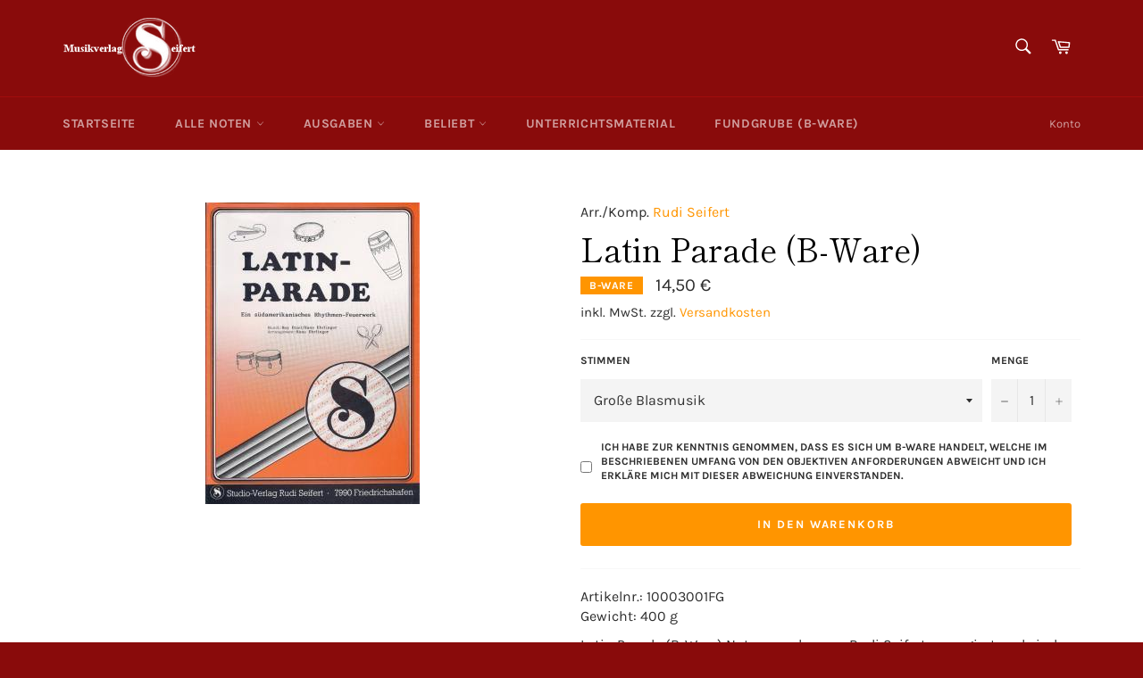

--- FILE ---
content_type: text/html; charset=utf-8
request_url: https://musikverlag-seifert.de/products/latin-parade-b-ware
body_size: 23483
content:
<!doctype html>
<html class="no-js" lang="de">
<head>
  <!-- Layout und Umsetzung von JonBit Shopdesign -->
<!-- Added by AVADA SEO Suite -->










<meta name="twitter:image" content="http://musikverlag-seifert.de/cdn/shop/products/latinparade_ec2e420c-fc99-4e28-b6ae-292f0709475f.jpg?v=1614944548">
    
<script>window.FPConfig = {};window.FPConfig.ignoreKeywords=["/cart","/account"]</script>



<!-- Added by AVADA SEO Suite: Product Structured Data -->
<script type="application/ld+json">{
"@context": "https://schema.org/",
"@type": "Product",
"@id": "https:\/\/musikverlag-seifert.de\/products\/latin-parade-b-ware#product",
"name": "Latin Parade (B-Ware)",
"description": "Interpret:Roy EtzelKomm ein bißchen mit nach ItalienTipitipitipsoIch weiß was dir felhtNoten können leicht beschädigt oder vergilbt sein und sind zum Teil auch ohne Umschlag. Die Noten unterliegen somit nicht mehr der Preisbindung! Lieferung nur gegen Festbestellung, solange Vorrat reicht. Kein weiterer Preisnachlass möglich!&quot;Große Blasmusik&quot; umfasst Direktion in CFlöte 1 in C (2x)Es-KlarinetteKlarinette 1 in B (2x)Klarinette 2 in B (2x)Klarinette 3 in B (2x)Alt Saxofon 1 in EsAlt Saxofon 2 in EsTenor-Saxofon 1 in BTenor-Saxofon 2 in B Bariton-Saxofon 5 in EsFlügelhorn 1 in B (2x)Flügelhorn 2 in B (2x)Trompete 1 in B (2x)Trompete 2 in B (2x)Trompete 3 in B Horn 1 in EsHorn 2 in EsHorn 3 in EsTenorhorn 1 in B (2x)Tenorhorn 2 in B Tenorhorn 3 in B Bariton in C (2x)Bariton in B (2x)Posaune 1 in CPosaune 1 in BPosaune 2 in CPosaune 2 in BPosaune 3 in CPosaune 3 in BBass 1 in C (E-Bass)Es-BassBass 2 in C (2 x)Bass in B (2x)Schlagzeug (2x)",
"brand": {
  "@type": "Brand",
  "name": "Rudi Seifert"
},
"offers": {
  "@type": "Offer",
  "price": "14.5",
  "priceCurrency": "EUR",
  "itemCondition": "https://schema.org/NewCondition",
  "availability": "https://schema.org/InStock",
  "url": "https://musikverlag-seifert.de/products/latin-parade-b-ware"
},
"image": [
  "https://musikverlag-seifert.de/cdn/shop/products/latinparade_ec2e420c-fc99-4e28-b6ae-292f0709475f.jpg?v=1614944548"
],
"releaseDate": "2020-02-09 11:19:46 +0100",
"sku": "10003001FG",
"mpn": "10003001FG"}</script>
<!-- /Added by AVADA SEO Suite --><!-- Added by AVADA SEO Suite: Breadcrumb Structured Data  -->
<script type="application/ld+json">{
  "@context": "https://schema.org",
  "@type": "BreadcrumbList",
  "itemListElement": [{
    "@type": "ListItem",
    "position": 1,
    "name": "Home",
    "item": "https://musikverlag-seifert.de"
  }, {
    "@type": "ListItem",
    "position": 2,
    "name": "Latin Parade (B-Ware)",
    "item": "https://musikverlag-seifert.de/products/latin-parade-b-ware"
  }]
}
</script>
<!-- Added by AVADA SEO Suite -->



<!-- /Added by AVADA SEO Suite -->


  <meta charset="utf-8">
  <meta http-equiv="X-UA-Compatible" content="IE=edge,chrome=1">
  <meta name="viewport" content="width=device-width,initial-scale=1">
  <meta name="theme-color" content="#890b0b">

  
    <link rel="shortcut icon" href="//musikverlag-seifert.de/cdn/shop/files/Favicon_32x32.PNG?v=1615924971" type="image/png">
  

  <link rel="canonical" href="https://musikverlag-seifert.de/products/latin-parade-b-ware">
  <title>
    'Latin Parade (B-Ware)' Noten | Große Blasmusik
    
    
    
    
    

  </title>

  
    <meta name="description" content="&#39;Latin Parade (B-Ware)&#39; Noten beim Musikverlag Seifert kaufen. Arrangiert wurde &#39;Latin Parade (B-Ware)&#39; von Rudi Seifert und ist erhältlich in den Stimmen für Große Blasmusik.">
  

  <!-- /snippets/social-meta-tags.liquid -->




<meta property="og:site_name" content="Musikverlag Seifert">
<meta property="og:url" content="https://musikverlag-seifert.de/products/latin-parade-b-ware">
<meta property="og:title" content="Latin Parade (B-Ware)">
<meta property="og:type" content="product">
<meta property="og:description" content="'Latin Parade (B-Ware)' Noten beim Musikverlag Seifert kaufen. Arrangiert wurde 'Latin Parade (B-Ware)' von Rudi Seifert und ist erhältlich in den Stimmen für Große Blasmusik.">

  <meta property="og:price:amount" content="14,50">
  <meta property="og:price:currency" content="EUR">

<meta property="og:image" content="http://musikverlag-seifert.de/cdn/shop/products/latinparade_ec2e420c-fc99-4e28-b6ae-292f0709475f_1200x1200.jpg?v=1614944548">
<meta property="og:image:secure_url" content="https://musikverlag-seifert.de/cdn/shop/products/latinparade_ec2e420c-fc99-4e28-b6ae-292f0709475f_1200x1200.jpg?v=1614944548">


<meta name="twitter:card" content="summary_large_image">
<meta name="twitter:title" content="Latin Parade (B-Ware)">
<meta name="twitter:description" content="'Latin Parade (B-Ware)' Noten beim Musikverlag Seifert kaufen. Arrangiert wurde 'Latin Parade (B-Ware)' von Rudi Seifert und ist erhältlich in den Stimmen für Große Blasmusik.">


  <script>
    document.documentElement.className = document.documentElement.className.replace('no-js', 'js');
  </script>

  <link href="//musikverlag-seifert.de/cdn/shop/t/20/assets/theme.scss.css?v=86247939440228675511759332405" rel="stylesheet" type="text/css" media="all" />

  <script>
    window.theme = window.theme || {};

    theme.strings = {
      stockAvailable: "1 übrig",
      addToCart: "In den Warenkorb",
      soldOut: "Aktuell nicht bestellbar",
      unavailable: "Nicht verfügbar",
      noStockAvailable: "Die Noten konnte nicht in Ihren Warenkorb gelegt werden, da nicht genug Einheiten auf Lager sind.",
      willNotShipUntil: "Wird nach dem [date] versendet",
      willBeInStockAfter: "Wird nach dem [date] auf Lager sein",
      totalCartDiscount: "Sie sparen [savings]",
      addressError: "Kann die Adresse nicht finden",
      addressNoResults: "Keine Ergebnisse für diese Adresse",
      addressQueryLimit: "Sie haben die Google- API-Nutzungsgrenze überschritten. Betrachten wir zu einem \u003ca href=\"https:\/\/developers.google.com\/maps\/premium\/usage-limits\"\u003ePremium-Paket\u003c\/a\u003e zu aktualisieren.",
      authError: "Es gab ein Problem bei Google Maps API Konto zu authentifizieren.",
      slideNumber: "Folie [slide_number], aktuell"
    };
  </script>

  <script src="//musikverlag-seifert.de/cdn/shop/t/20/assets/lazysizes.min.js?v=56045284683979784691651074695" async="async"></script>

  

  <script src="//musikverlag-seifert.de/cdn/shop/t/20/assets/vendor.js?v=59352919779726365461651074698" defer="defer"></script>

  
    <script>
      window.theme = window.theme || {};
      theme.moneyFormat = "{{amount_with_comma_separator}} €";
    </script>
  

  <script src="//musikverlag-seifert.de/cdn/shop/t/20/assets/theme.js?v=82248339605312190281651074697" defer="defer"></script>

  <script>window.performance && window.performance.mark && window.performance.mark('shopify.content_for_header.start');</script><meta id="shopify-digital-wallet" name="shopify-digital-wallet" content="/27976073250/digital_wallets/dialog">
<meta name="shopify-checkout-api-token" content="5ce169ae46c6db36bd012652ed7b1fcf">
<meta id="in-context-paypal-metadata" data-shop-id="27976073250" data-venmo-supported="false" data-environment="production" data-locale="de_DE" data-paypal-v4="true" data-currency="EUR">
<link rel="alternate" hreflang="x-default" href="https://musikverlag-seifert.de/products/latin-parade-b-ware">
<link rel="alternate" hreflang="de" href="https://musikverlag-seifert.de/products/latin-parade-b-ware">
<link rel="alternate" hreflang="en" href="https://musikverlag-seifert.de/en/products/latin-parade-b-ware">
<link rel="alternate" type="application/json+oembed" href="https://musikverlag-seifert.de/products/latin-parade-b-ware.oembed">
<script async="async" src="/checkouts/internal/preloads.js?locale=de-DE"></script>
<script id="shopify-features" type="application/json">{"accessToken":"5ce169ae46c6db36bd012652ed7b1fcf","betas":["rich-media-storefront-analytics"],"domain":"musikverlag-seifert.de","predictiveSearch":true,"shopId":27976073250,"locale":"de"}</script>
<script>var Shopify = Shopify || {};
Shopify.shop = "musikverlag-seifert.myshopify.com";
Shopify.locale = "de";
Shopify.currency = {"active":"EUR","rate":"1.0"};
Shopify.country = "DE";
Shopify.theme = {"name":"2022-04-27 Venture","id":123599880226,"schema_name":"Venture","schema_version":"10.1.0","theme_store_id":null,"role":"main"};
Shopify.theme.handle = "null";
Shopify.theme.style = {"id":null,"handle":null};
Shopify.cdnHost = "musikverlag-seifert.de/cdn";
Shopify.routes = Shopify.routes || {};
Shopify.routes.root = "/";</script>
<script type="module">!function(o){(o.Shopify=o.Shopify||{}).modules=!0}(window);</script>
<script>!function(o){function n(){var o=[];function n(){o.push(Array.prototype.slice.apply(arguments))}return n.q=o,n}var t=o.Shopify=o.Shopify||{};t.loadFeatures=n(),t.autoloadFeatures=n()}(window);</script>
<script id="shop-js-analytics" type="application/json">{"pageType":"product"}</script>
<script defer="defer" async type="module" src="//musikverlag-seifert.de/cdn/shopifycloud/shop-js/modules/v2/client.init-shop-cart-sync_D96QZrIF.de.esm.js"></script>
<script defer="defer" async type="module" src="//musikverlag-seifert.de/cdn/shopifycloud/shop-js/modules/v2/chunk.common_SV6uigsF.esm.js"></script>
<script type="module">
  await import("//musikverlag-seifert.de/cdn/shopifycloud/shop-js/modules/v2/client.init-shop-cart-sync_D96QZrIF.de.esm.js");
await import("//musikverlag-seifert.de/cdn/shopifycloud/shop-js/modules/v2/chunk.common_SV6uigsF.esm.js");

  window.Shopify.SignInWithShop?.initShopCartSync?.({"fedCMEnabled":true,"windoidEnabled":true});

</script>
<script>(function() {
  var isLoaded = false;
  function asyncLoad() {
    if (isLoaded) return;
    isLoaded = true;
    var urls = ["https:\/\/static2.rapidsearch.dev\/resultpage.js?shop=musikverlag-seifert.myshopify.com","https:\/\/cloudsearch-1f874.kxcdn.com\/shopify.js?widgetDisabled=1\u0026shop=musikverlag-seifert.myshopify.com","https:\/\/cdn1.avada.io\/flying-pages\/module.js?shop=musikverlag-seifert.myshopify.com","https:\/\/seo.apps.avada.io\/avada-seo-installed.js?shop=musikverlag-seifert.myshopify.com","https:\/\/dawtemplatesmaster.com\/_shopify_app_ressources\/osaria_sap_v2\/style_papp_v2.js?v=1.1\u0026shop=musikverlag-seifert.myshopify.com","https:\/\/dawtemplatesmaster.com\/_shopify_app_ressources\/osaria_sap_v2\/mediaelement-osaria.js?shop=musikverlag-seifert.myshopify.com"];
    for (var i = 0; i < urls.length; i++) {
      var s = document.createElement('script');
      s.type = 'text/javascript';
      s.async = true;
      s.src = urls[i];
      var x = document.getElementsByTagName('script')[0];
      x.parentNode.insertBefore(s, x);
    }
  };
  if(window.attachEvent) {
    window.attachEvent('onload', asyncLoad);
  } else {
    window.addEventListener('load', asyncLoad, false);
  }
})();</script>
<script id="__st">var __st={"a":27976073250,"offset":3600,"reqid":"45d0b223-44d7-43d2-a3bc-63b65920cb18-1768527764","pageurl":"musikverlag-seifert.de\/products\/latin-parade-b-ware","u":"322a23b715f3","p":"product","rtyp":"product","rid":4414243995682};</script>
<script>window.ShopifyPaypalV4VisibilityTracking = true;</script>
<script id="captcha-bootstrap">!function(){'use strict';const t='contact',e='account',n='new_comment',o=[[t,t],['blogs',n],['comments',n],[t,'customer']],c=[[e,'customer_login'],[e,'guest_login'],[e,'recover_customer_password'],[e,'create_customer']],r=t=>t.map((([t,e])=>`form[action*='/${t}']:not([data-nocaptcha='true']) input[name='form_type'][value='${e}']`)).join(','),a=t=>()=>t?[...document.querySelectorAll(t)].map((t=>t.form)):[];function s(){const t=[...o],e=r(t);return a(e)}const i='password',u='form_key',d=['recaptcha-v3-token','g-recaptcha-response','h-captcha-response',i],f=()=>{try{return window.sessionStorage}catch{return}},m='__shopify_v',_=t=>t.elements[u];function p(t,e,n=!1){try{const o=window.sessionStorage,c=JSON.parse(o.getItem(e)),{data:r}=function(t){const{data:e,action:n}=t;return t[m]||n?{data:e,action:n}:{data:t,action:n}}(c);for(const[e,n]of Object.entries(r))t.elements[e]&&(t.elements[e].value=n);n&&o.removeItem(e)}catch(o){console.error('form repopulation failed',{error:o})}}const l='form_type',E='cptcha';function T(t){t.dataset[E]=!0}const w=window,h=w.document,L='Shopify',v='ce_forms',y='captcha';let A=!1;((t,e)=>{const n=(g='f06e6c50-85a8-45c8-87d0-21a2b65856fe',I='https://cdn.shopify.com/shopifycloud/storefront-forms-hcaptcha/ce_storefront_forms_captcha_hcaptcha.v1.5.2.iife.js',D={infoText:'Durch hCaptcha geschützt',privacyText:'Datenschutz',termsText:'Allgemeine Geschäftsbedingungen'},(t,e,n)=>{const o=w[L][v],c=o.bindForm;if(c)return c(t,g,e,D).then(n);var r;o.q.push([[t,g,e,D],n]),r=I,A||(h.body.append(Object.assign(h.createElement('script'),{id:'captcha-provider',async:!0,src:r})),A=!0)});var g,I,D;w[L]=w[L]||{},w[L][v]=w[L][v]||{},w[L][v].q=[],w[L][y]=w[L][y]||{},w[L][y].protect=function(t,e){n(t,void 0,e),T(t)},Object.freeze(w[L][y]),function(t,e,n,w,h,L){const[v,y,A,g]=function(t,e,n){const i=e?o:[],u=t?c:[],d=[...i,...u],f=r(d),m=r(i),_=r(d.filter((([t,e])=>n.includes(e))));return[a(f),a(m),a(_),s()]}(w,h,L),I=t=>{const e=t.target;return e instanceof HTMLFormElement?e:e&&e.form},D=t=>v().includes(t);t.addEventListener('submit',(t=>{const e=I(t);if(!e)return;const n=D(e)&&!e.dataset.hcaptchaBound&&!e.dataset.recaptchaBound,o=_(e),c=g().includes(e)&&(!o||!o.value);(n||c)&&t.preventDefault(),c&&!n&&(function(t){try{if(!f())return;!function(t){const e=f();if(!e)return;const n=_(t);if(!n)return;const o=n.value;o&&e.removeItem(o)}(t);const e=Array.from(Array(32),(()=>Math.random().toString(36)[2])).join('');!function(t,e){_(t)||t.append(Object.assign(document.createElement('input'),{type:'hidden',name:u})),t.elements[u].value=e}(t,e),function(t,e){const n=f();if(!n)return;const o=[...t.querySelectorAll(`input[type='${i}']`)].map((({name:t})=>t)),c=[...d,...o],r={};for(const[a,s]of new FormData(t).entries())c.includes(a)||(r[a]=s);n.setItem(e,JSON.stringify({[m]:1,action:t.action,data:r}))}(t,e)}catch(e){console.error('failed to persist form',e)}}(e),e.submit())}));const S=(t,e)=>{t&&!t.dataset[E]&&(n(t,e.some((e=>e===t))),T(t))};for(const o of['focusin','change'])t.addEventListener(o,(t=>{const e=I(t);D(e)&&S(e,y())}));const B=e.get('form_key'),M=e.get(l),P=B&&M;t.addEventListener('DOMContentLoaded',(()=>{const t=y();if(P)for(const e of t)e.elements[l].value===M&&p(e,B);[...new Set([...A(),...v().filter((t=>'true'===t.dataset.shopifyCaptcha))])].forEach((e=>S(e,t)))}))}(h,new URLSearchParams(w.location.search),n,t,e,['guest_login'])})(!0,!0)}();</script>
<script integrity="sha256-4kQ18oKyAcykRKYeNunJcIwy7WH5gtpwJnB7kiuLZ1E=" data-source-attribution="shopify.loadfeatures" defer="defer" src="//musikverlag-seifert.de/cdn/shopifycloud/storefront/assets/storefront/load_feature-a0a9edcb.js" crossorigin="anonymous"></script>
<script data-source-attribution="shopify.dynamic_checkout.dynamic.init">var Shopify=Shopify||{};Shopify.PaymentButton=Shopify.PaymentButton||{isStorefrontPortableWallets:!0,init:function(){window.Shopify.PaymentButton.init=function(){};var t=document.createElement("script");t.src="https://musikverlag-seifert.de/cdn/shopifycloud/portable-wallets/latest/portable-wallets.de.js",t.type="module",document.head.appendChild(t)}};
</script>
<script data-source-attribution="shopify.dynamic_checkout.buyer_consent">
  function portableWalletsHideBuyerConsent(e){var t=document.getElementById("shopify-buyer-consent"),n=document.getElementById("shopify-subscription-policy-button");t&&n&&(t.classList.add("hidden"),t.setAttribute("aria-hidden","true"),n.removeEventListener("click",e))}function portableWalletsShowBuyerConsent(e){var t=document.getElementById("shopify-buyer-consent"),n=document.getElementById("shopify-subscription-policy-button");t&&n&&(t.classList.remove("hidden"),t.removeAttribute("aria-hidden"),n.addEventListener("click",e))}window.Shopify?.PaymentButton&&(window.Shopify.PaymentButton.hideBuyerConsent=portableWalletsHideBuyerConsent,window.Shopify.PaymentButton.showBuyerConsent=portableWalletsShowBuyerConsent);
</script>
<script data-source-attribution="shopify.dynamic_checkout.cart.bootstrap">document.addEventListener("DOMContentLoaded",(function(){function t(){return document.querySelector("shopify-accelerated-checkout-cart, shopify-accelerated-checkout")}if(t())Shopify.PaymentButton.init();else{new MutationObserver((function(e,n){t()&&(Shopify.PaymentButton.init(),n.disconnect())})).observe(document.body,{childList:!0,subtree:!0})}}));
</script>
<script id='scb4127' type='text/javascript' async='' src='https://musikverlag-seifert.de/cdn/shopifycloud/privacy-banner/storefront-banner.js'></script><link id="shopify-accelerated-checkout-styles" rel="stylesheet" media="screen" href="https://musikverlag-seifert.de/cdn/shopifycloud/portable-wallets/latest/accelerated-checkout-backwards-compat.css" crossorigin="anonymous">
<style id="shopify-accelerated-checkout-cart">
        #shopify-buyer-consent {
  margin-top: 1em;
  display: inline-block;
  width: 100%;
}

#shopify-buyer-consent.hidden {
  display: none;
}

#shopify-subscription-policy-button {
  background: none;
  border: none;
  padding: 0;
  text-decoration: underline;
  font-size: inherit;
  cursor: pointer;
}

#shopify-subscription-policy-button::before {
  box-shadow: none;
}

      </style>
<link rel="stylesheet" media="screen" href="//musikverlag-seifert.de/cdn/shop/t/20/compiled_assets/styles.css?2047">
<script>window.performance && window.performance.mark && window.performance.mark('shopify.content_for_header.end');</script>
  


  <script type="text/javascript">
    window.RapidSearchAdmin = false;
  </script>


<script type="text/javascript" defer="defer"  src="https://musicplayer.shopifyappexperts.com/js/musicplayer.js"></script><link href="https://monorail-edge.shopifysvc.com" rel="dns-prefetch">
<script>(function(){if ("sendBeacon" in navigator && "performance" in window) {try {var session_token_from_headers = performance.getEntriesByType('navigation')[0].serverTiming.find(x => x.name == '_s').description;} catch {var session_token_from_headers = undefined;}var session_cookie_matches = document.cookie.match(/_shopify_s=([^;]*)/);var session_token_from_cookie = session_cookie_matches && session_cookie_matches.length === 2 ? session_cookie_matches[1] : "";var session_token = session_token_from_headers || session_token_from_cookie || "";function handle_abandonment_event(e) {var entries = performance.getEntries().filter(function(entry) {return /monorail-edge.shopifysvc.com/.test(entry.name);});if (!window.abandonment_tracked && entries.length === 0) {window.abandonment_tracked = true;var currentMs = Date.now();var navigation_start = performance.timing.navigationStart;var payload = {shop_id: 27976073250,url: window.location.href,navigation_start,duration: currentMs - navigation_start,session_token,page_type: "product"};window.navigator.sendBeacon("https://monorail-edge.shopifysvc.com/v1/produce", JSON.stringify({schema_id: "online_store_buyer_site_abandonment/1.1",payload: payload,metadata: {event_created_at_ms: currentMs,event_sent_at_ms: currentMs}}));}}window.addEventListener('pagehide', handle_abandonment_event);}}());</script>
<script id="web-pixels-manager-setup">(function e(e,d,r,n,o){if(void 0===o&&(o={}),!Boolean(null===(a=null===(i=window.Shopify)||void 0===i?void 0:i.analytics)||void 0===a?void 0:a.replayQueue)){var i,a;window.Shopify=window.Shopify||{};var t=window.Shopify;t.analytics=t.analytics||{};var s=t.analytics;s.replayQueue=[],s.publish=function(e,d,r){return s.replayQueue.push([e,d,r]),!0};try{self.performance.mark("wpm:start")}catch(e){}var l=function(){var e={modern:/Edge?\/(1{2}[4-9]|1[2-9]\d|[2-9]\d{2}|\d{4,})\.\d+(\.\d+|)|Firefox\/(1{2}[4-9]|1[2-9]\d|[2-9]\d{2}|\d{4,})\.\d+(\.\d+|)|Chrom(ium|e)\/(9{2}|\d{3,})\.\d+(\.\d+|)|(Maci|X1{2}).+ Version\/(15\.\d+|(1[6-9]|[2-9]\d|\d{3,})\.\d+)([,.]\d+|)( \(\w+\)|)( Mobile\/\w+|) Safari\/|Chrome.+OPR\/(9{2}|\d{3,})\.\d+\.\d+|(CPU[ +]OS|iPhone[ +]OS|CPU[ +]iPhone|CPU IPhone OS|CPU iPad OS)[ +]+(15[._]\d+|(1[6-9]|[2-9]\d|\d{3,})[._]\d+)([._]\d+|)|Android:?[ /-](13[3-9]|1[4-9]\d|[2-9]\d{2}|\d{4,})(\.\d+|)(\.\d+|)|Android.+Firefox\/(13[5-9]|1[4-9]\d|[2-9]\d{2}|\d{4,})\.\d+(\.\d+|)|Android.+Chrom(ium|e)\/(13[3-9]|1[4-9]\d|[2-9]\d{2}|\d{4,})\.\d+(\.\d+|)|SamsungBrowser\/([2-9]\d|\d{3,})\.\d+/,legacy:/Edge?\/(1[6-9]|[2-9]\d|\d{3,})\.\d+(\.\d+|)|Firefox\/(5[4-9]|[6-9]\d|\d{3,})\.\d+(\.\d+|)|Chrom(ium|e)\/(5[1-9]|[6-9]\d|\d{3,})\.\d+(\.\d+|)([\d.]+$|.*Safari\/(?![\d.]+ Edge\/[\d.]+$))|(Maci|X1{2}).+ Version\/(10\.\d+|(1[1-9]|[2-9]\d|\d{3,})\.\d+)([,.]\d+|)( \(\w+\)|)( Mobile\/\w+|) Safari\/|Chrome.+OPR\/(3[89]|[4-9]\d|\d{3,})\.\d+\.\d+|(CPU[ +]OS|iPhone[ +]OS|CPU[ +]iPhone|CPU IPhone OS|CPU iPad OS)[ +]+(10[._]\d+|(1[1-9]|[2-9]\d|\d{3,})[._]\d+)([._]\d+|)|Android:?[ /-](13[3-9]|1[4-9]\d|[2-9]\d{2}|\d{4,})(\.\d+|)(\.\d+|)|Mobile Safari.+OPR\/([89]\d|\d{3,})\.\d+\.\d+|Android.+Firefox\/(13[5-9]|1[4-9]\d|[2-9]\d{2}|\d{4,})\.\d+(\.\d+|)|Android.+Chrom(ium|e)\/(13[3-9]|1[4-9]\d|[2-9]\d{2}|\d{4,})\.\d+(\.\d+|)|Android.+(UC? ?Browser|UCWEB|U3)[ /]?(15\.([5-9]|\d{2,})|(1[6-9]|[2-9]\d|\d{3,})\.\d+)\.\d+|SamsungBrowser\/(5\.\d+|([6-9]|\d{2,})\.\d+)|Android.+MQ{2}Browser\/(14(\.(9|\d{2,})|)|(1[5-9]|[2-9]\d|\d{3,})(\.\d+|))(\.\d+|)|K[Aa][Ii]OS\/(3\.\d+|([4-9]|\d{2,})\.\d+)(\.\d+|)/},d=e.modern,r=e.legacy,n=navigator.userAgent;return n.match(d)?"modern":n.match(r)?"legacy":"unknown"}(),u="modern"===l?"modern":"legacy",c=(null!=n?n:{modern:"",legacy:""})[u],f=function(e){return[e.baseUrl,"/wpm","/b",e.hashVersion,"modern"===e.buildTarget?"m":"l",".js"].join("")}({baseUrl:d,hashVersion:r,buildTarget:u}),m=function(e){var d=e.version,r=e.bundleTarget,n=e.surface,o=e.pageUrl,i=e.monorailEndpoint;return{emit:function(e){var a=e.status,t=e.errorMsg,s=(new Date).getTime(),l=JSON.stringify({metadata:{event_sent_at_ms:s},events:[{schema_id:"web_pixels_manager_load/3.1",payload:{version:d,bundle_target:r,page_url:o,status:a,surface:n,error_msg:t},metadata:{event_created_at_ms:s}}]});if(!i)return console&&console.warn&&console.warn("[Web Pixels Manager] No Monorail endpoint provided, skipping logging."),!1;try{return self.navigator.sendBeacon.bind(self.navigator)(i,l)}catch(e){}var u=new XMLHttpRequest;try{return u.open("POST",i,!0),u.setRequestHeader("Content-Type","text/plain"),u.send(l),!0}catch(e){return console&&console.warn&&console.warn("[Web Pixels Manager] Got an unhandled error while logging to Monorail."),!1}}}}({version:r,bundleTarget:l,surface:e.surface,pageUrl:self.location.href,monorailEndpoint:e.monorailEndpoint});try{o.browserTarget=l,function(e){var d=e.src,r=e.async,n=void 0===r||r,o=e.onload,i=e.onerror,a=e.sri,t=e.scriptDataAttributes,s=void 0===t?{}:t,l=document.createElement("script"),u=document.querySelector("head"),c=document.querySelector("body");if(l.async=n,l.src=d,a&&(l.integrity=a,l.crossOrigin="anonymous"),s)for(var f in s)if(Object.prototype.hasOwnProperty.call(s,f))try{l.dataset[f]=s[f]}catch(e){}if(o&&l.addEventListener("load",o),i&&l.addEventListener("error",i),u)u.appendChild(l);else{if(!c)throw new Error("Did not find a head or body element to append the script");c.appendChild(l)}}({src:f,async:!0,onload:function(){if(!function(){var e,d;return Boolean(null===(d=null===(e=window.Shopify)||void 0===e?void 0:e.analytics)||void 0===d?void 0:d.initialized)}()){var d=window.webPixelsManager.init(e)||void 0;if(d){var r=window.Shopify.analytics;r.replayQueue.forEach((function(e){var r=e[0],n=e[1],o=e[2];d.publishCustomEvent(r,n,o)})),r.replayQueue=[],r.publish=d.publishCustomEvent,r.visitor=d.visitor,r.initialized=!0}}},onerror:function(){return m.emit({status:"failed",errorMsg:"".concat(f," has failed to load")})},sri:function(e){var d=/^sha384-[A-Za-z0-9+/=]+$/;return"string"==typeof e&&d.test(e)}(c)?c:"",scriptDataAttributes:o}),m.emit({status:"loading"})}catch(e){m.emit({status:"failed",errorMsg:(null==e?void 0:e.message)||"Unknown error"})}}})({shopId: 27976073250,storefrontBaseUrl: "https://musikverlag-seifert.de",extensionsBaseUrl: "https://extensions.shopifycdn.com/cdn/shopifycloud/web-pixels-manager",monorailEndpoint: "https://monorail-edge.shopifysvc.com/unstable/produce_batch",surface: "storefront-renderer",enabledBetaFlags: ["2dca8a86"],webPixelsConfigList: [{"id":"1305280780","configuration":"{\"storeId\":\"musikverlag-seifert.myshopify.com\"}","eventPayloadVersion":"v1","runtimeContext":"STRICT","scriptVersion":"e7ff4835c2df0be089f361b898b8b040","type":"APP","apiClientId":3440817,"privacyPurposes":["ANALYTICS"],"dataSharingAdjustments":{"protectedCustomerApprovalScopes":["read_customer_personal_data"]}},{"id":"177471756","eventPayloadVersion":"v1","runtimeContext":"LAX","scriptVersion":"1","type":"CUSTOM","privacyPurposes":["ANALYTICS"],"name":"Google Analytics tag (migrated)"},{"id":"shopify-app-pixel","configuration":"{}","eventPayloadVersion":"v1","runtimeContext":"STRICT","scriptVersion":"0450","apiClientId":"shopify-pixel","type":"APP","privacyPurposes":["ANALYTICS","MARKETING"]},{"id":"shopify-custom-pixel","eventPayloadVersion":"v1","runtimeContext":"LAX","scriptVersion":"0450","apiClientId":"shopify-pixel","type":"CUSTOM","privacyPurposes":["ANALYTICS","MARKETING"]}],isMerchantRequest: false,initData: {"shop":{"name":"Musikverlag Seifert","paymentSettings":{"currencyCode":"EUR"},"myshopifyDomain":"musikverlag-seifert.myshopify.com","countryCode":"DE","storefrontUrl":"https:\/\/musikverlag-seifert.de"},"customer":null,"cart":null,"checkout":null,"productVariants":[{"price":{"amount":14.5,"currencyCode":"EUR"},"product":{"title":"Latin Parade (B-Ware)","vendor":"Rudi Seifert","id":"4414243995682","untranslatedTitle":"Latin Parade (B-Ware)","url":"\/products\/latin-parade-b-ware","type":"Potpourri\/Medley"},"id":"31474641600546","image":{"src":"\/\/musikverlag-seifert.de\/cdn\/shop\/products\/latinparade_ec2e420c-fc99-4e28-b6ae-292f0709475f.jpg?v=1614944548"},"sku":"10003001FG","title":"Große Blasmusik","untranslatedTitle":"Große Blasmusik"}],"purchasingCompany":null},},"https://musikverlag-seifert.de/cdn","fcfee988w5aeb613cpc8e4bc33m6693e112",{"modern":"","legacy":""},{"shopId":"27976073250","storefrontBaseUrl":"https:\/\/musikverlag-seifert.de","extensionBaseUrl":"https:\/\/extensions.shopifycdn.com\/cdn\/shopifycloud\/web-pixels-manager","surface":"storefront-renderer","enabledBetaFlags":"[\"2dca8a86\"]","isMerchantRequest":"false","hashVersion":"fcfee988w5aeb613cpc8e4bc33m6693e112","publish":"custom","events":"[[\"page_viewed\",{}],[\"product_viewed\",{\"productVariant\":{\"price\":{\"amount\":14.5,\"currencyCode\":\"EUR\"},\"product\":{\"title\":\"Latin Parade (B-Ware)\",\"vendor\":\"Rudi Seifert\",\"id\":\"4414243995682\",\"untranslatedTitle\":\"Latin Parade (B-Ware)\",\"url\":\"\/products\/latin-parade-b-ware\",\"type\":\"Potpourri\/Medley\"},\"id\":\"31474641600546\",\"image\":{\"src\":\"\/\/musikverlag-seifert.de\/cdn\/shop\/products\/latinparade_ec2e420c-fc99-4e28-b6ae-292f0709475f.jpg?v=1614944548\"},\"sku\":\"10003001FG\",\"title\":\"Große Blasmusik\",\"untranslatedTitle\":\"Große Blasmusik\"}}]]"});</script><script>
  window.ShopifyAnalytics = window.ShopifyAnalytics || {};
  window.ShopifyAnalytics.meta = window.ShopifyAnalytics.meta || {};
  window.ShopifyAnalytics.meta.currency = 'EUR';
  var meta = {"product":{"id":4414243995682,"gid":"gid:\/\/shopify\/Product\/4414243995682","vendor":"Rudi Seifert","type":"Potpourri\/Medley","handle":"latin-parade-b-ware","variants":[{"id":31474641600546,"price":1450,"name":"Latin Parade (B-Ware) - Große Blasmusik","public_title":"Große Blasmusik","sku":"10003001FG"}],"remote":false},"page":{"pageType":"product","resourceType":"product","resourceId":4414243995682,"requestId":"45d0b223-44d7-43d2-a3bc-63b65920cb18-1768527764"}};
  for (var attr in meta) {
    window.ShopifyAnalytics.meta[attr] = meta[attr];
  }
</script>
<script class="analytics">
  (function () {
    var customDocumentWrite = function(content) {
      var jquery = null;

      if (window.jQuery) {
        jquery = window.jQuery;
      } else if (window.Checkout && window.Checkout.$) {
        jquery = window.Checkout.$;
      }

      if (jquery) {
        jquery('body').append(content);
      }
    };

    var hasLoggedConversion = function(token) {
      if (token) {
        return document.cookie.indexOf('loggedConversion=' + token) !== -1;
      }
      return false;
    }

    var setCookieIfConversion = function(token) {
      if (token) {
        var twoMonthsFromNow = new Date(Date.now());
        twoMonthsFromNow.setMonth(twoMonthsFromNow.getMonth() + 2);

        document.cookie = 'loggedConversion=' + token + '; expires=' + twoMonthsFromNow;
      }
    }

    var trekkie = window.ShopifyAnalytics.lib = window.trekkie = window.trekkie || [];
    if (trekkie.integrations) {
      return;
    }
    trekkie.methods = [
      'identify',
      'page',
      'ready',
      'track',
      'trackForm',
      'trackLink'
    ];
    trekkie.factory = function(method) {
      return function() {
        var args = Array.prototype.slice.call(arguments);
        args.unshift(method);
        trekkie.push(args);
        return trekkie;
      };
    };
    for (var i = 0; i < trekkie.methods.length; i++) {
      var key = trekkie.methods[i];
      trekkie[key] = trekkie.factory(key);
    }
    trekkie.load = function(config) {
      trekkie.config = config || {};
      trekkie.config.initialDocumentCookie = document.cookie;
      var first = document.getElementsByTagName('script')[0];
      var script = document.createElement('script');
      script.type = 'text/javascript';
      script.onerror = function(e) {
        var scriptFallback = document.createElement('script');
        scriptFallback.type = 'text/javascript';
        scriptFallback.onerror = function(error) {
                var Monorail = {
      produce: function produce(monorailDomain, schemaId, payload) {
        var currentMs = new Date().getTime();
        var event = {
          schema_id: schemaId,
          payload: payload,
          metadata: {
            event_created_at_ms: currentMs,
            event_sent_at_ms: currentMs
          }
        };
        return Monorail.sendRequest("https://" + monorailDomain + "/v1/produce", JSON.stringify(event));
      },
      sendRequest: function sendRequest(endpointUrl, payload) {
        // Try the sendBeacon API
        if (window && window.navigator && typeof window.navigator.sendBeacon === 'function' && typeof window.Blob === 'function' && !Monorail.isIos12()) {
          var blobData = new window.Blob([payload], {
            type: 'text/plain'
          });

          if (window.navigator.sendBeacon(endpointUrl, blobData)) {
            return true;
          } // sendBeacon was not successful

        } // XHR beacon

        var xhr = new XMLHttpRequest();

        try {
          xhr.open('POST', endpointUrl);
          xhr.setRequestHeader('Content-Type', 'text/plain');
          xhr.send(payload);
        } catch (e) {
          console.log(e);
        }

        return false;
      },
      isIos12: function isIos12() {
        return window.navigator.userAgent.lastIndexOf('iPhone; CPU iPhone OS 12_') !== -1 || window.navigator.userAgent.lastIndexOf('iPad; CPU OS 12_') !== -1;
      }
    };
    Monorail.produce('monorail-edge.shopifysvc.com',
      'trekkie_storefront_load_errors/1.1',
      {shop_id: 27976073250,
      theme_id: 123599880226,
      app_name: "storefront",
      context_url: window.location.href,
      source_url: "//musikverlag-seifert.de/cdn/s/trekkie.storefront.cd680fe47e6c39ca5d5df5f0a32d569bc48c0f27.min.js"});

        };
        scriptFallback.async = true;
        scriptFallback.src = '//musikverlag-seifert.de/cdn/s/trekkie.storefront.cd680fe47e6c39ca5d5df5f0a32d569bc48c0f27.min.js';
        first.parentNode.insertBefore(scriptFallback, first);
      };
      script.async = true;
      script.src = '//musikverlag-seifert.de/cdn/s/trekkie.storefront.cd680fe47e6c39ca5d5df5f0a32d569bc48c0f27.min.js';
      first.parentNode.insertBefore(script, first);
    };
    trekkie.load(
      {"Trekkie":{"appName":"storefront","development":false,"defaultAttributes":{"shopId":27976073250,"isMerchantRequest":null,"themeId":123599880226,"themeCityHash":"16153669461893195578","contentLanguage":"de","currency":"EUR","eventMetadataId":"21a61fc2-d025-4fd4-a483-79cfb6e46792"},"isServerSideCookieWritingEnabled":true,"monorailRegion":"shop_domain","enabledBetaFlags":["65f19447"]},"Session Attribution":{},"S2S":{"facebookCapiEnabled":false,"source":"trekkie-storefront-renderer","apiClientId":580111}}
    );

    var loaded = false;
    trekkie.ready(function() {
      if (loaded) return;
      loaded = true;

      window.ShopifyAnalytics.lib = window.trekkie;

      var originalDocumentWrite = document.write;
      document.write = customDocumentWrite;
      try { window.ShopifyAnalytics.merchantGoogleAnalytics.call(this); } catch(error) {};
      document.write = originalDocumentWrite;

      window.ShopifyAnalytics.lib.page(null,{"pageType":"product","resourceType":"product","resourceId":4414243995682,"requestId":"45d0b223-44d7-43d2-a3bc-63b65920cb18-1768527764","shopifyEmitted":true});

      var match = window.location.pathname.match(/checkouts\/(.+)\/(thank_you|post_purchase)/)
      var token = match? match[1]: undefined;
      if (!hasLoggedConversion(token)) {
        setCookieIfConversion(token);
        window.ShopifyAnalytics.lib.track("Viewed Product",{"currency":"EUR","variantId":31474641600546,"productId":4414243995682,"productGid":"gid:\/\/shopify\/Product\/4414243995682","name":"Latin Parade (B-Ware) - Große Blasmusik","price":"14.50","sku":"10003001FG","brand":"Rudi Seifert","variant":"Große Blasmusik","category":"Potpourri\/Medley","nonInteraction":true,"remote":false},undefined,undefined,{"shopifyEmitted":true});
      window.ShopifyAnalytics.lib.track("monorail:\/\/trekkie_storefront_viewed_product\/1.1",{"currency":"EUR","variantId":31474641600546,"productId":4414243995682,"productGid":"gid:\/\/shopify\/Product\/4414243995682","name":"Latin Parade (B-Ware) - Große Blasmusik","price":"14.50","sku":"10003001FG","brand":"Rudi Seifert","variant":"Große Blasmusik","category":"Potpourri\/Medley","nonInteraction":true,"remote":false,"referer":"https:\/\/musikverlag-seifert.de\/products\/latin-parade-b-ware"});
      }
    });


        var eventsListenerScript = document.createElement('script');
        eventsListenerScript.async = true;
        eventsListenerScript.src = "//musikverlag-seifert.de/cdn/shopifycloud/storefront/assets/shop_events_listener-3da45d37.js";
        document.getElementsByTagName('head')[0].appendChild(eventsListenerScript);

})();</script>
  <script>
  if (!window.ga || (window.ga && typeof window.ga !== 'function')) {
    window.ga = function ga() {
      (window.ga.q = window.ga.q || []).push(arguments);
      if (window.Shopify && window.Shopify.analytics && typeof window.Shopify.analytics.publish === 'function') {
        window.Shopify.analytics.publish("ga_stub_called", {}, {sendTo: "google_osp_migration"});
      }
      console.error("Shopify's Google Analytics stub called with:", Array.from(arguments), "\nSee https://help.shopify.com/manual/promoting-marketing/pixels/pixel-migration#google for more information.");
    };
    if (window.Shopify && window.Shopify.analytics && typeof window.Shopify.analytics.publish === 'function') {
      window.Shopify.analytics.publish("ga_stub_initialized", {}, {sendTo: "google_osp_migration"});
    }
  }
</script>
<script
  defer
  src="https://musikverlag-seifert.de/cdn/shopifycloud/perf-kit/shopify-perf-kit-3.0.3.min.js"
  data-application="storefront-renderer"
  data-shop-id="27976073250"
  data-render-region="gcp-us-east1"
  data-page-type="product"
  data-theme-instance-id="123599880226"
  data-theme-name="Venture"
  data-theme-version="10.1.0"
  data-monorail-region="shop_domain"
  data-resource-timing-sampling-rate="10"
  data-shs="true"
  data-shs-beacon="true"
  data-shs-export-with-fetch="true"
  data-shs-logs-sample-rate="1"
  data-shs-beacon-endpoint="https://musikverlag-seifert.de/api/collect"
></script>
</head>

<body class="template-product" >

  <a class="in-page-link visually-hidden skip-link" href="#MainContent">
    Direkt zum Inhalt
  </a>

  <div id="shopify-section-header" class="shopify-section"><style>
.site-header__logo img {
  max-width: 150px;
}
</style>

<div id="NavDrawer" class="drawer drawer--left">
  <div class="drawer__inner">
    <form action="/search" method="get" class="drawer__search" role="search">
      <input type="search" name="q" placeholder="Versuchen Sie Blasmusik, Zillertaler,..." aria-label="Versuchen Sie Blasmusik, Zillertaler,..." class="drawer__search-input">

      <button type="submit" class="text-link drawer__search-submit">
        <svg aria-hidden="true" focusable="false" role="presentation" class="icon icon-search" viewBox="0 0 32 32"><path fill="#444" d="M21.839 18.771a10.012 10.012 0 0 0 1.57-5.39c0-5.548-4.493-10.048-10.034-10.048-5.548 0-10.041 4.499-10.041 10.048s4.493 10.048 10.034 10.048c2.012 0 3.886-.594 5.456-1.61l.455-.317 7.165 7.165 2.223-2.263-7.158-7.165.33-.468zM18.995 7.767c1.498 1.498 2.322 3.49 2.322 5.608s-.825 4.11-2.322 5.608c-1.498 1.498-3.49 2.322-5.608 2.322s-4.11-.825-5.608-2.322c-1.498-1.498-2.322-3.49-2.322-5.608s.825-4.11 2.322-5.608c1.498-1.498 3.49-2.322 5.608-2.322s4.11.825 5.608 2.322z"/></svg>
        <span class="icon__fallback-text">Suchen</span>
      </button>
    </form>
    <ul class="drawer__nav">
      
        

        
          <li class="drawer__nav-item">
            <a href="/"
              class="drawer__nav-link drawer__nav-link--top-level"
              
            >
              Startseite
            </a>
          </li>
        
      
        

        
          <li class="drawer__nav-item">
            <div class="drawer__nav-has-sublist">
              <a href="/collections/all"
                class="drawer__nav-link drawer__nav-link--top-level drawer__nav-link--split"
                id="DrawerLabel-alle-noten"
                
              >
                Alle Noten
              </a>
              <button type="button" aria-controls="DrawerLinklist-alle-noten" class="text-link drawer__nav-toggle-btn drawer__meganav-toggle" aria-label="Alle Noten Menü" aria-expanded="false">
                <span class="drawer__nav-toggle--open">
                  <svg aria-hidden="true" focusable="false" role="presentation" class="icon icon-plus" viewBox="0 0 22 21"><path d="M12 11.5h9.5v-2H12V0h-2v9.5H.5v2H10V21h2v-9.5z" fill="#000" fill-rule="evenodd"/></svg>
                </span>
                <span class="drawer__nav-toggle--close">
                  <svg aria-hidden="true" focusable="false" role="presentation" class="icon icon--wide icon-minus" viewBox="0 0 22 3"><path fill="#000" d="M21.5.5v2H.5v-2z" fill-rule="evenodd"/></svg>
                </span>
              </button>
            </div>

            <div class="meganav meganav--drawer" id="DrawerLinklist-alle-noten" aria-labelledby="DrawerLabel-alle-noten" role="navigation">
              <ul class="meganav__nav">
                <div class="grid grid--no-gutters meganav__scroller meganav__scroller--has-list">
  <div class="grid__item meganav__list">
    
      <li class="drawer__nav-item">
        
          <a href="/collections/neuheiten" 
            class="drawer__nav-link meganav__link"
            
          >
            Neuerscheinungen
          </a>
        
      </li>
    
      <li class="drawer__nav-item">
        
          <a href="/collections/bestseller" 
            class="drawer__nav-link meganav__link"
            
          >
            Bestseller
          </a>
        
      </li>
    
      <li class="drawer__nav-item">
        
          <a href="/collections/begleit-und-playback-cds" 
            class="drawer__nav-link meganav__link"
            
          >
            Begleit- und Playback-CDs
          </a>
        
      </li>
    
      <li class="drawer__nav-item">
        
          <a href="/collections/blasmusik-noten" 
            class="drawer__nav-link meganav__link"
            
          >
            Blasmusik
          </a>
        
      </li>
    
      <li class="drawer__nav-item">
        
          <a href="/collections/big-band" 
            class="drawer__nav-link meganav__link"
            
          >
            Big Band
          </a>
        
      </li>
    
      <li class="drawer__nav-item">
        
          <a href="/collections/combo" 
            class="drawer__nav-link meganav__link"
            
          >
            (Jazz-)Combo
          </a>
        
      </li>
    
      <li class="drawer__nav-item">
        
          <a href="/collections/oberkrainer-besetzung" 
            class="drawer__nav-link meganav__link"
            
          >
            Oberkrainer Besetzung
          </a>
        
      </li>
    
      <li class="drawer__nav-item">
        
          <a href="/collections/keyboard" 
            class="drawer__nav-link meganav__link"
            
          >
            Keyboard
          </a>
        
      </li>
    
      <li class="drawer__nav-item">
        
          <a href="/collections/akkordeon" 
            class="drawer__nav-link meganav__link"
            
          >
            Akkordeon
          </a>
        
      </li>
    
      <li class="drawer__nav-item">
        
          <a href="/collections/e-orgel" 
            class="drawer__nav-link meganav__link"
            
          >
            E-Orgel
          </a>
        
      </li>
    
      <li class="drawer__nav-item">
        
          <a href="/collections/noten-mit-solo" 
            class="drawer__nav-link meganav__link"
            
          >
            Noten mit Soli
          </a>
        
      </li>
    
      <li class="drawer__nav-item">
        
          <a href="/collections/noten-mit-text" 
            class="drawer__nav-link meganav__link"
            
          >
            Noten mit Songtexten
          </a>
        
      </li>
    
      <li class="drawer__nav-item">
        
          <a href="/collections/all" 
            class="drawer__nav-link meganav__link"
            
          >
            Alle Noten
          </a>
        
      </li>
    
  </div>
</div>

              </ul>
            </div>
          </li>
        
      
        

        
          <li class="drawer__nav-item">
            <div class="drawer__nav-has-sublist">
              <a href="/collections/all"
                class="drawer__nav-link drawer__nav-link--top-level drawer__nav-link--split"
                id="DrawerLabel-ausgaben"
                
              >
                Ausgaben
              </a>
              <button type="button" aria-controls="DrawerLinklist-ausgaben" class="text-link drawer__nav-toggle-btn drawer__meganav-toggle" aria-label="Ausgaben Menü" aria-expanded="false">
                <span class="drawer__nav-toggle--open">
                  <svg aria-hidden="true" focusable="false" role="presentation" class="icon icon-plus" viewBox="0 0 22 21"><path d="M12 11.5h9.5v-2H12V0h-2v9.5H.5v2H10V21h2v-9.5z" fill="#000" fill-rule="evenodd"/></svg>
                </span>
                <span class="drawer__nav-toggle--close">
                  <svg aria-hidden="true" focusable="false" role="presentation" class="icon icon--wide icon-minus" viewBox="0 0 22 3"><path fill="#000" d="M21.5.5v2H.5v-2z" fill-rule="evenodd"/></svg>
                </span>
              </button>
            </div>

            <div class="meganav meganav--drawer" id="DrawerLinklist-ausgaben" aria-labelledby="DrawerLabel-ausgaben" role="navigation">
              <ul class="meganav__nav">
                <div class="grid grid--no-gutters meganav__scroller meganav__scroller--has-list">
  <div class="grid__item meganav__list">
    
      <li class="drawer__nav-item">
        
          <a href="/collections/begleit-und-playback-cds" 
            class="drawer__nav-link meganav__link"
            
          >
            Begleit- und Playback-CDs
          </a>
        
      </li>
    
      <li class="drawer__nav-item">
        
          <a href="/collections/sammelheft" 
            class="drawer__nav-link meganav__link"
            
          >
            Sammelhefte
          </a>
        
      </li>
    
      <li class="drawer__nav-item">
        
          <a href="/collections/potpourri-medley" 
            class="drawer__nav-link meganav__link"
            
          >
            Potpourri/Medley
          </a>
        
      </li>
    
      <li class="drawer__nav-item">
        
          <a href="/collections/einzelausgabe" 
            class="drawer__nav-link meganav__link"
            
          >
            Einzelausgaben
          </a>
        
      </li>
    
      <li class="drawer__nav-item">
        
          <a href="/collections/unterrichtsmaterial" 
            class="drawer__nav-link meganav__link"
            
          >
            Unterrichtsmaterialien
          </a>
        
      </li>
    
      <li class="drawer__nav-item">
        
          <a href="/collections/songbuch" 
            class="drawer__nav-link meganav__link"
            
          >
            Songbücher
          </a>
        
      </li>
    
  </div>
</div>

              </ul>
            </div>
          </li>
        
      
        

        
          <li class="drawer__nav-item">
            <div class="drawer__nav-has-sublist">
              <a href="/collections/bestseller"
                class="drawer__nav-link drawer__nav-link--top-level drawer__nav-link--split"
                id="DrawerLabel-beliebt"
                
              >
                Beliebt
              </a>
              <button type="button" aria-controls="DrawerLinklist-beliebt" class="text-link drawer__nav-toggle-btn drawer__meganav-toggle" aria-label="Beliebt Menü" aria-expanded="false">
                <span class="drawer__nav-toggle--open">
                  <svg aria-hidden="true" focusable="false" role="presentation" class="icon icon-plus" viewBox="0 0 22 21"><path d="M12 11.5h9.5v-2H12V0h-2v9.5H.5v2H10V21h2v-9.5z" fill="#000" fill-rule="evenodd"/></svg>
                </span>
                <span class="drawer__nav-toggle--close">
                  <svg aria-hidden="true" focusable="false" role="presentation" class="icon icon--wide icon-minus" viewBox="0 0 22 3"><path fill="#000" d="M21.5.5v2H.5v-2z" fill-rule="evenodd"/></svg>
                </span>
              </button>
            </div>

            <div class="meganav meganav--drawer" id="DrawerLinklist-beliebt" aria-labelledby="DrawerLabel-beliebt" role="navigation">
              <ul class="meganav__nav">
                <div class="grid grid--no-gutters meganav__scroller meganav__scroller--has-list">
  <div class="grid__item meganav__list">
    
      <li class="drawer__nav-item">
        
          <a href="/collections/begleit-und-playback-cds" 
            class="drawer__nav-link meganav__link"
            
          >
            Begleit- und Playback-CDs
          </a>
        
      </li>
    
      <li class="drawer__nav-item">
        
          <a href="/collections/in-frohlicher-runde" 
            class="drawer__nav-link meganav__link"
            
          >
            In fröhlicher Runde
          </a>
        
      </li>
    
      <li class="drawer__nav-item">
        
          <a href="/collections/lustige-musikanten" 
            class="drawer__nav-link meganav__link"
            
          >
            Lustige Musikanten
          </a>
        
      </li>
    
      <li class="drawer__nav-item">
        
          <a href="/collections/beliebte-melodien" 
            class="drawer__nav-link meganav__link"
            
          >
            Beliebte Melodien
          </a>
        
      </li>
    
      <li class="drawer__nav-item">
        
          <a href="/collections/blaser-ensemble" 
            class="drawer__nav-link meganav__link"
            
          >
            Bläser Ensemble
          </a>
        
      </li>
    
      <li class="drawer__nav-item">
        
          <a href="/collections/bestseller" 
            class="drawer__nav-link meganav__link"
            
          >
            mehr beliebte Noten
          </a>
        
      </li>
    
  </div>
</div>

              </ul>
            </div>
          </li>
        
      
        

        
          <li class="drawer__nav-item">
            <a href="/collections/unterrichtsmaterial"
              class="drawer__nav-link drawer__nav-link--top-level"
              
            >
              Unterrichtsmaterial
            </a>
          </li>
        
      
        

        
          <li class="drawer__nav-item">
            <a href="/collections/b-ware"
              class="drawer__nav-link drawer__nav-link--top-level"
              
            >
              Fundgrube (B-Ware)
            </a>
          </li>
        
      

      
        
          <li class="drawer__nav-item">
            <a href="/account/login" class="drawer__nav-link drawer__nav-link--top-level">
              Konto
            </a>
          </li>
        
      
    </ul>
  </div>
</div>

<header class="site-header page-element is-moved-by-drawer" role="banner" data-section-id="header" data-section-type="header">
  <div class="site-header__upper page-width">
    <div class="grid grid--table">
      <div class="grid__item small--one-quarter medium-up--hide">
        <button type="button" class="text-link site-header__link js-drawer-open-left">
          <span class="site-header__menu-toggle--open">
            <svg aria-hidden="true" focusable="false" role="presentation" class="icon icon-hamburger" viewBox="0 0 32 32"><path fill="#444" d="M4.889 14.958h22.222v2.222H4.889v-2.222zM4.889 8.292h22.222v2.222H4.889V8.292zM4.889 21.625h22.222v2.222H4.889v-2.222z"/></svg>
          </span>
          <span class="site-header__menu-toggle--close">
            <svg aria-hidden="true" focusable="false" role="presentation" class="icon icon-close" viewBox="0 0 32 32"><path fill="#444" d="M25.313 8.55l-1.862-1.862-7.45 7.45-7.45-7.45L6.689 8.55l7.45 7.45-7.45 7.45 1.862 1.862 7.45-7.45 7.45 7.45 1.862-1.862-7.45-7.45z"/></svg>
          </span>
          <span class="icon__fallback-text">Seitennavigation</span>
        </button>
      </div>
      <div class="grid__item small--one-half medium-up--two-thirds small--text-center">
        
          <div class="site-header__logo h1" itemscope itemtype="http://schema.org/Organization">
        
          
            
            <a href="/" itemprop="url" class="site-header__logo-link">
              <img src="//musikverlag-seifert.de/cdn/shop/files/Logo_Name_weiss_150x.PNG?v=1615924978"
                   srcset="//musikverlag-seifert.de/cdn/shop/files/Logo_Name_weiss_150x.PNG?v=1615924978 1x, //musikverlag-seifert.de/cdn/shop/files/Logo_Name_weiss_150x@2x.PNG?v=1615924978 2x"
                   alt="Musikverlag Seifert - Alle Noten für Blasmusik, Keyboard und mehr"
                   itemprop="logo">
            </a>
          
        
          </div>
        
      </div>

      <div class="grid__item small--one-quarter medium-up--one-third text-right">
        <div id="SiteNavSearchCart" class="site-header__search-cart-wrapper">
          <form action="/search" method="get" class="site-header__search small--hide" role="search">
            
              <label for="SiteNavSearch" class="visually-hidden">Versuchen Sie Blasmusik, Zillertaler,...</label>
              <input type="search" name="q" id="SiteNavSearch" placeholder="Versuchen Sie Blasmusik, Zillertaler,..." aria-label="Versuchen Sie Blasmusik, Zillertaler,..." class="site-header__search-input">

            <button type="submit" class="text-link site-header__link site-header__search-submit">
              <svg aria-hidden="true" focusable="false" role="presentation" class="icon icon-search" viewBox="0 0 32 32"><path fill="#444" d="M21.839 18.771a10.012 10.012 0 0 0 1.57-5.39c0-5.548-4.493-10.048-10.034-10.048-5.548 0-10.041 4.499-10.041 10.048s4.493 10.048 10.034 10.048c2.012 0 3.886-.594 5.456-1.61l.455-.317 7.165 7.165 2.223-2.263-7.158-7.165.33-.468zM18.995 7.767c1.498 1.498 2.322 3.49 2.322 5.608s-.825 4.11-2.322 5.608c-1.498 1.498-3.49 2.322-5.608 2.322s-4.11-.825-5.608-2.322c-1.498-1.498-2.322-3.49-2.322-5.608s.825-4.11 2.322-5.608c1.498-1.498 3.49-2.322 5.608-2.322s4.11.825 5.608 2.322z"/></svg>
              <span class="icon__fallback-text">Suchen</span>
            </button>
          </form>

          <a href="/cart" class="site-header__link site-header__cart">
            <svg aria-hidden="true" focusable="false" role="presentation" class="icon icon-cart" viewBox="0 0 31 32"><path d="M14.568 25.629c-1.222 0-2.111.889-2.111 2.111 0 1.111 1 2.111 2.111 2.111 1.222 0 2.111-.889 2.111-2.111s-.889-2.111-2.111-2.111zm10.22 0c-1.222 0-2.111.889-2.111 2.111 0 1.111 1 2.111 2.111 2.111 1.222 0 2.111-.889 2.111-2.111s-.889-2.111-2.111-2.111zm2.555-3.777H12.457L7.347 7.078c-.222-.333-.555-.667-1-.667H1.792c-.667 0-1.111.444-1.111 1s.444 1 1.111 1h3.777l5.11 14.885c.111.444.555.666 1 .666h15.663c.555 0 1.111-.444 1.111-1 0-.666-.555-1.111-1.111-1.111zm2.333-11.442l-18.44-1.555h-.111c-.555 0-.777.333-.667.889l3.222 9.22c.222.555.889 1 1.444 1h13.441c.555 0 1.111-.444 1.222-1l.778-7.443c.111-.555-.333-1.111-.889-1.111zm-2 7.443H15.568l-2.333-6.776 15.108 1.222-.666 5.554z"/></svg>
            <span class="icon__fallback-text">Warenkorb</span>
            <span class="site-header__cart-indicator hide"></span>
          </a>
        </div>
      </div>
    </div>
  </div>

  <div id="StickNavWrapper">
    <div id="StickyBar" class="sticky">
      <nav class="nav-bar small--hide" role="navigation" id="StickyNav">
        <div class="page-width">
          <div class="grid grid--table">
            <div class="grid__item four-fifths" id="SiteNavParent">
              <button type="button" class="hide text-link site-nav__link site-nav__link--compressed js-drawer-open-left" id="SiteNavCompressed">
                <svg aria-hidden="true" focusable="false" role="presentation" class="icon icon-hamburger" viewBox="0 0 32 32"><path fill="#444" d="M4.889 14.958h22.222v2.222H4.889v-2.222zM4.889 8.292h22.222v2.222H4.889V8.292zM4.889 21.625h22.222v2.222H4.889v-2.222z"/></svg>
                <span class="site-nav__link-menu-label">Menü</span>
                <span class="icon__fallback-text">Seitennavigation</span>
              </button>
              <ul class="site-nav list--inline" id="SiteNav">
                
                  

                  
                  
                  
                  

                  

                  
                  

                  
                    <li class="site-nav__item">
                      <a href="/" class="site-nav__link">
                        Startseite
                      </a>
                    </li>
                  
                
                  

                  
                  
                  
                  

                  

                  
                  

                  
                    <li class="site-nav__item" aria-haspopup="true">
                      <a href="/collections/all" class="site-nav__link site-nav__link-toggle" id="SiteNavLabel-alle-noten" aria-controls="SiteNavLinklist-alle-noten" aria-expanded="false">
                        Alle Noten
                        <svg aria-hidden="true" focusable="false" role="presentation" class="icon icon-arrow-down" viewBox="0 0 32 32"><path fill="#444" d="M26.984 8.5l1.516 1.617L16 23.5 3.5 10.117 5.008 8.5 16 20.258z"/></svg>
                      </a>

                      <div class="site-nav__dropdown meganav site-nav__dropdown--second-level" id="SiteNavLinklist-alle-noten" aria-labelledby="SiteNavLabel-alle-noten" role="navigation">
                        <ul class="meganav__nav meganav__nav--collection page-width">
                          























<div class="grid grid--no-gutters meganav__scroller--has-list meganav__list--multiple-columns">
  <div class="grid__item meganav__list one-fifth">

    
      <h5 class="h1 meganav__title">Alle Noten</h5>
    

    
      
      

      

      <li class="site-nav__dropdown-container">
        
        
        
        

        
          <a href="/collections/neuheiten" class="meganav__link meganav__link--second-level">
            Neuerscheinungen
          </a>
        
      </li>

      
      
        
        
      
        
        
      
        
        
      
        
        
      
        
        
      
    
      
      

      

      <li class="site-nav__dropdown-container">
        
        
        
        

        
          <a href="/collections/bestseller" class="meganav__link meganav__link--second-level">
            Bestseller
          </a>
        
      </li>

      
      
        
        
      
        
        
      
        
        
      
        
        
      
        
        
      
    
      
      

      

      <li class="site-nav__dropdown-container">
        
        
        
        

        
          <a href="/collections/begleit-und-playback-cds" class="meganav__link meganav__link--second-level">
            Begleit- und Playback-CDs
          </a>
        
      </li>

      
      
        
        
      
        
        
      
        
        
      
        
        
      
        
        
      
    
      
      

      

      <li class="site-nav__dropdown-container">
        
        
        
        

        
          <a href="/collections/blasmusik-noten" class="meganav__link meganav__link--second-level">
            Blasmusik
          </a>
        
      </li>

      
      
        
        
      
        
        
      
        
        
      
        
        
      
        
        
      
    
      
      

      

      <li class="site-nav__dropdown-container">
        
        
        
        

        
          <a href="/collections/big-band" class="meganav__link meganav__link--second-level">
            Big Band
          </a>
        
      </li>

      
      
        
        
      
        
        
      
        
        
      
        
        
      
        
        
      
    
      
      

      

      <li class="site-nav__dropdown-container">
        
        
        
        

        
          <a href="/collections/combo" class="meganav__link meganav__link--second-level">
            (Jazz-)Combo
          </a>
        
      </li>

      
      
        
        
          
            </div>
            <div class="grid__item meganav__list one-fifth meganav__list--offset">
          
        
      
        
        
      
        
        
      
        
        
      
        
        
      
    
      
      

      

      <li class="site-nav__dropdown-container">
        
        
        
        

        
          <a href="/collections/oberkrainer-besetzung" class="meganav__link meganav__link--second-level">
            Oberkrainer Besetzung
          </a>
        
      </li>

      
      
        
        
      
        
        
      
        
        
      
        
        
      
        
        
      
    
      
      

      

      <li class="site-nav__dropdown-container">
        
        
        
        

        
          <a href="/collections/keyboard" class="meganav__link meganav__link--second-level">
            Keyboard
          </a>
        
      </li>

      
      
        
        
      
        
        
      
        
        
      
        
        
      
        
        
      
    
      
      

      

      <li class="site-nav__dropdown-container">
        
        
        
        

        
          <a href="/collections/akkordeon" class="meganav__link meganav__link--second-level">
            Akkordeon
          </a>
        
      </li>

      
      
        
        
      
        
        
      
        
        
      
        
        
      
        
        
      
    
      
      

      

      <li class="site-nav__dropdown-container">
        
        
        
        

        
          <a href="/collections/e-orgel" class="meganav__link meganav__link--second-level">
            E-Orgel
          </a>
        
      </li>

      
      
        
        
      
        
        
      
        
        
      
        
        
      
        
        
      
    
      
      

      

      <li class="site-nav__dropdown-container">
        
        
        
        

        
          <a href="/collections/noten-mit-solo" class="meganav__link meganav__link--second-level">
            Noten mit Soli
          </a>
        
      </li>

      
      
        
        
      
        
        
      
        
        
      
        
        
      
        
        
      
    
      
      

      

      <li class="site-nav__dropdown-container">
        
        
        
        

        
          <a href="/collections/noten-mit-text" class="meganav__link meganav__link--second-level">
            Noten mit Songtexten
          </a>
        
      </li>

      
      
        
        
      
        
        
      
        
        
      
        
        
      
        
        
      
    
      
      

      

      <li class="site-nav__dropdown-container">
        
        
        
        

        
          <a href="/collections/all" class="meganav__link meganav__link--second-level">
            Alle Noten
          </a>
        
      </li>

      
      
        
        
      
        
        
          
        
      
        
        
      
        
        
      
        
        
      
    
  </div>

  
    <div class="grid__item one-fifth meganav__product">
      <!-- /snippets/product-card.liquid -->


<a href="/products/in-frohlicher-runde-1" class="product-card">
  
  
  <div class="product-card__image-container">
    <div class="product-card__image-wrapper">
      <div class="product-card__image js" style="max-width: 235px;" data-image-id="28045570441250" data-image-with-placeholder-wrapper>
        <div style="padding-top:73.59375%;">
          
          <img class="lazyload"
            data-src="//musikverlag-seifert.de/cdn/shop/products/image_3221_3_{width}x.jpg?v=1653934308"
            data-widths="[100, 140, 180, 250, 305, 440, 610, 720, 930, 1080]"
            data-aspectratio="1.3588110403397027"
            data-sizes="auto"
            data-parent-fit="contain"
            data-image
            alt="In fröhlicher Runde 1 Noten von Rudi Seifert - Musikverlag Seifert">
        </div>
        <div class="placeholder-background placeholder-background--animation" data-image-placeholder></div>
      </div>
      <noscript>
        <img src="//musikverlag-seifert.de/cdn/shop/products/image_3221_3_480x480.jpg?v=1653934308" alt="In fröhlicher Runde 1 Noten von Rudi Seifert - Musikverlag Seifert" class="product-card__image">
      </noscript>
    </div>
  </div>
  <div class="product-card__info">
    
      <div class="product-card__brand">Arr./Komp. Rudi Seifert</div>
    

    <div class="product-card__name">In fröhlicher Runde 1</div>

    
      <div class="product-card__price">
        
          
          
            
            Ab 19,50 €
          

        
</div>
    
  </div>
  
 
   
  <div class="product-card__overlay">
    
    <span class="btn product-card__overlay-btn ">Ansicht</span>
  </div>
</a>

    </div>
  
    <div class="grid__item one-fifth meganav__product">
      <!-- /snippets/product-card.liquid -->


<a href="/products/in-frohlicher-runde-2" class="product-card">
  
  
  <div class="product-card__image-container">
    <div class="product-card__image-wrapper">
      <div class="product-card__image js" style="max-width: 235px;" data-image-id="13720597921826" data-image-with-placeholder-wrapper>
        <div style="padding-top:73.33333333333334%;">
          
          <img class="lazyload"
            data-src="//musikverlag-seifert.de/cdn/shop/products/In_froehlicher_Runde_2_Cover_klein_{width}x.jpg?v=1653934303"
            data-widths="[100, 140, 180, 250, 305, 440, 610, 720, 930, 1080]"
            data-aspectratio="1.3636363636363635"
            data-sizes="auto"
            data-parent-fit="contain"
            data-image
            alt="Musiknoten zu In fröhlicher Runde 2 arrangiert/komponiert von Rudi Seifert (Sammelheft) - Musikverlag Seifert">
        </div>
        <div class="placeholder-background placeholder-background--animation" data-image-placeholder></div>
      </div>
      <noscript>
        <img src="//musikverlag-seifert.de/cdn/shop/products/In_froehlicher_Runde_2_Cover_klein_480x480.jpg?v=1653934303" alt="Musiknoten zu In fröhlicher Runde 2 arrangiert/komponiert von Rudi Seifert (Sammelheft) - Musikverlag Seifert" class="product-card__image">
      </noscript>
    </div>
  </div>
  <div class="product-card__info">
    
      <div class="product-card__brand">Arr./Komp. Rudi Seifert</div>
    

    <div class="product-card__name">In fröhlicher Runde 2</div>

    
      <div class="product-card__price">
        
          
          
            
            Ab 19,50 €
          

        
</div>
    
  </div>
  
 
   
  <div class="product-card__overlay">
    
    <span class="btn product-card__overlay-btn ">Ansicht</span>
  </div>
</a>

    </div>
  
    <div class="grid__item one-fifth meganav__product">
      <!-- /snippets/product-card.liquid -->


<a href="/products/in-frohlicher-runde-3" class="product-card">
  
  
  <div class="product-card__image-container">
    <div class="product-card__image-wrapper">
      <div class="product-card__image js" style="max-width: 235px;" data-image-id="13720681480226" data-image-with-placeholder-wrapper>
        <div style="padding-top:73.33333333333334%;">
          
          <img class="lazyload"
            data-src="//musikverlag-seifert.de/cdn/shop/products/In_froehlicher_Runde_3_Cover_klein_{width}x.jpg?v=1653934306"
            data-widths="[100, 140, 180, 250, 305, 440, 610, 720, 930, 1080]"
            data-aspectratio="1.3636363636363635"
            data-sizes="auto"
            data-parent-fit="contain"
            data-image
            alt="Musiknoten zu In fröhlicher Runde 3 arrangiert/komponiert von Rudi Seifert (Sammelheft) - Musikverlag Seifert">
        </div>
        <div class="placeholder-background placeholder-background--animation" data-image-placeholder></div>
      </div>
      <noscript>
        <img src="//musikverlag-seifert.de/cdn/shop/products/In_froehlicher_Runde_3_Cover_klein_480x480.jpg?v=1653934306" alt="Musiknoten zu In fröhlicher Runde 3 arrangiert/komponiert von Rudi Seifert (Sammelheft) - Musikverlag Seifert" class="product-card__image">
      </noscript>
    </div>
  </div>
  <div class="product-card__info">
    
      <div class="product-card__brand">Arr./Komp. Rudi Seifert</div>
    

    <div class="product-card__name">In fröhlicher Runde 3</div>

    
      <div class="product-card__price">
        
          
          
            
            Ab 19,50 €
          

        
</div>
    
  </div>
  
 
   
  <div class="product-card__overlay">
    
    <span class="btn product-card__overlay-btn ">Ansicht</span>
  </div>
</a>

    </div>
  
</div>

                        </ul>
                      </div>
                    </li>
                  
                
                  

                  
                  
                  
                  

                  

                  
                  

                  
                    <li class="site-nav__item" aria-haspopup="true">
                      <a href="/collections/all" class="site-nav__link site-nav__link-toggle" id="SiteNavLabel-ausgaben" aria-controls="SiteNavLinklist-ausgaben" aria-expanded="false">
                        Ausgaben
                        <svg aria-hidden="true" focusable="false" role="presentation" class="icon icon-arrow-down" viewBox="0 0 32 32"><path fill="#444" d="M26.984 8.5l1.516 1.617L16 23.5 3.5 10.117 5.008 8.5 16 20.258z"/></svg>
                      </a>

                      <div class="site-nav__dropdown meganav site-nav__dropdown--second-level" id="SiteNavLinklist-ausgaben" aria-labelledby="SiteNavLabel-ausgaben" role="navigation">
                        <ul class="meganav__nav meganav__nav--collection page-width">
                          























<div class="grid grid--no-gutters meganav__scroller--has-list meganav__list--multiple-columns">
  <div class="grid__item meganav__list one-fifth">

    
      <h5 class="h1 meganav__title">Ausgaben</h5>
    

    
      
      

      

      <li class="site-nav__dropdown-container">
        
        
        
        

        
          <a href="/collections/begleit-und-playback-cds" class="meganav__link meganav__link--second-level">
            Begleit- und Playback-CDs
          </a>
        
      </li>

      
      
        
        
      
        
        
      
        
        
      
        
        
      
        
        
      
    
      
      

      

      <li class="site-nav__dropdown-container">
        
        
        
        

        
          <a href="/collections/sammelheft" class="meganav__link meganav__link--second-level">
            Sammelhefte
          </a>
        
      </li>

      
      
        
        
      
        
        
      
        
        
      
        
        
      
        
        
      
    
      
      

      

      <li class="site-nav__dropdown-container">
        
        
        
        

        
          <a href="/collections/potpourri-medley" class="meganav__link meganav__link--second-level">
            Potpourri/Medley
          </a>
        
      </li>

      
      
        
        
      
        
        
      
        
        
      
        
        
      
        
        
      
    
      
      

      

      <li class="site-nav__dropdown-container">
        
        
        
        

        
          <a href="/collections/einzelausgabe" class="meganav__link meganav__link--second-level">
            Einzelausgaben
          </a>
        
      </li>

      
      
        
        
      
        
        
      
        
        
      
        
        
      
        
        
      
    
      
      

      

      <li class="site-nav__dropdown-container">
        
        
        
        

        
          <a href="/collections/unterrichtsmaterial" class="meganav__link meganav__link--second-level">
            Unterrichtsmaterialien
          </a>
        
      </li>

      
      
        
        
      
        
        
      
        
        
      
        
        
      
        
        
      
    
      
      

      

      <li class="site-nav__dropdown-container">
        
        
        
        

        
          <a href="/collections/songbuch" class="meganav__link meganav__link--second-level">
            Songbücher
          </a>
        
      </li>

      
      
        
        
          
        
      
        
        
      
        
        
      
        
        
      
        
        
      
    
  </div>

  
    <div class="grid__item one-fifth meganav__product">
      <!-- /snippets/product-card.liquid -->


<a href="/products/in-frohlicher-runde-1" class="product-card">
  
  
  <div class="product-card__image-container">
    <div class="product-card__image-wrapper">
      <div class="product-card__image js" style="max-width: 235px;" data-image-id="28045570441250" data-image-with-placeholder-wrapper>
        <div style="padding-top:73.59375%;">
          
          <img class="lazyload"
            data-src="//musikverlag-seifert.de/cdn/shop/products/image_3221_3_{width}x.jpg?v=1653934308"
            data-widths="[100, 140, 180, 250, 305, 440, 610, 720, 930, 1080]"
            data-aspectratio="1.3588110403397027"
            data-sizes="auto"
            data-parent-fit="contain"
            data-image
            alt="In fröhlicher Runde 1 Noten von Rudi Seifert - Musikverlag Seifert">
        </div>
        <div class="placeholder-background placeholder-background--animation" data-image-placeholder></div>
      </div>
      <noscript>
        <img src="//musikverlag-seifert.de/cdn/shop/products/image_3221_3_480x480.jpg?v=1653934308" alt="In fröhlicher Runde 1 Noten von Rudi Seifert - Musikverlag Seifert" class="product-card__image">
      </noscript>
    </div>
  </div>
  <div class="product-card__info">
    
      <div class="product-card__brand">Arr./Komp. Rudi Seifert</div>
    

    <div class="product-card__name">In fröhlicher Runde 1</div>

    
      <div class="product-card__price">
        
          
          
            
            Ab 19,50 €
          

        
</div>
    
  </div>
  
 
   
  <div class="product-card__overlay">
    
    <span class="btn product-card__overlay-btn ">Ansicht</span>
  </div>
</a>

    </div>
  
    <div class="grid__item one-fifth meganav__product">
      <!-- /snippets/product-card.liquid -->


<a href="/products/in-frohlicher-runde-2" class="product-card">
  
  
  <div class="product-card__image-container">
    <div class="product-card__image-wrapper">
      <div class="product-card__image js" style="max-width: 235px;" data-image-id="13720597921826" data-image-with-placeholder-wrapper>
        <div style="padding-top:73.33333333333334%;">
          
          <img class="lazyload"
            data-src="//musikverlag-seifert.de/cdn/shop/products/In_froehlicher_Runde_2_Cover_klein_{width}x.jpg?v=1653934303"
            data-widths="[100, 140, 180, 250, 305, 440, 610, 720, 930, 1080]"
            data-aspectratio="1.3636363636363635"
            data-sizes="auto"
            data-parent-fit="contain"
            data-image
            alt="Musiknoten zu In fröhlicher Runde 2 arrangiert/komponiert von Rudi Seifert (Sammelheft) - Musikverlag Seifert">
        </div>
        <div class="placeholder-background placeholder-background--animation" data-image-placeholder></div>
      </div>
      <noscript>
        <img src="//musikverlag-seifert.de/cdn/shop/products/In_froehlicher_Runde_2_Cover_klein_480x480.jpg?v=1653934303" alt="Musiknoten zu In fröhlicher Runde 2 arrangiert/komponiert von Rudi Seifert (Sammelheft) - Musikverlag Seifert" class="product-card__image">
      </noscript>
    </div>
  </div>
  <div class="product-card__info">
    
      <div class="product-card__brand">Arr./Komp. Rudi Seifert</div>
    

    <div class="product-card__name">In fröhlicher Runde 2</div>

    
      <div class="product-card__price">
        
          
          
            
            Ab 19,50 €
          

        
</div>
    
  </div>
  
 
   
  <div class="product-card__overlay">
    
    <span class="btn product-card__overlay-btn ">Ansicht</span>
  </div>
</a>

    </div>
  
    <div class="grid__item one-fifth meganav__product">
      <!-- /snippets/product-card.liquid -->


<a href="/products/in-frohlicher-runde-3" class="product-card">
  
  
  <div class="product-card__image-container">
    <div class="product-card__image-wrapper">
      <div class="product-card__image js" style="max-width: 235px;" data-image-id="13720681480226" data-image-with-placeholder-wrapper>
        <div style="padding-top:73.33333333333334%;">
          
          <img class="lazyload"
            data-src="//musikverlag-seifert.de/cdn/shop/products/In_froehlicher_Runde_3_Cover_klein_{width}x.jpg?v=1653934306"
            data-widths="[100, 140, 180, 250, 305, 440, 610, 720, 930, 1080]"
            data-aspectratio="1.3636363636363635"
            data-sizes="auto"
            data-parent-fit="contain"
            data-image
            alt="Musiknoten zu In fröhlicher Runde 3 arrangiert/komponiert von Rudi Seifert (Sammelheft) - Musikverlag Seifert">
        </div>
        <div class="placeholder-background placeholder-background--animation" data-image-placeholder></div>
      </div>
      <noscript>
        <img src="//musikverlag-seifert.de/cdn/shop/products/In_froehlicher_Runde_3_Cover_klein_480x480.jpg?v=1653934306" alt="Musiknoten zu In fröhlicher Runde 3 arrangiert/komponiert von Rudi Seifert (Sammelheft) - Musikverlag Seifert" class="product-card__image">
      </noscript>
    </div>
  </div>
  <div class="product-card__info">
    
      <div class="product-card__brand">Arr./Komp. Rudi Seifert</div>
    

    <div class="product-card__name">In fröhlicher Runde 3</div>

    
      <div class="product-card__price">
        
          
          
            
            Ab 19,50 €
          

        
</div>
    
  </div>
  
 
   
  <div class="product-card__overlay">
    
    <span class="btn product-card__overlay-btn ">Ansicht</span>
  </div>
</a>

    </div>
  
    <div class="grid__item one-fifth meganav__product">
      <!-- /snippets/product-card.liquid -->


<a href="/products/alle-jahre-wieder" class="product-card">
  
  
  <div class="product-card__image-container">
    <div class="product-card__image-wrapper">
      <div class="product-card__image js" style="max-width: 235px;" data-image-id="14046276812834" data-image-with-placeholder-wrapper>
        <div style="padding-top:73.4%;">
          
          <img class="lazyload"
            data-src="//musikverlag-seifert.de/cdn/shop/products/AlleJahrewieder..._{width}x.jpg?v=1614943909"
            data-widths="[100, 140, 180, 250, 305, 440, 610, 720, 930, 1080]"
            data-aspectratio="1.3623978201634876"
            data-sizes="auto"
            data-parent-fit="contain"
            data-image
            alt="Musiknoten zu Alle Jahre wieder... arrangiert/komponiert von Rudi Seifert (Sammelheft) - Musikverlag Seifert">
        </div>
        <div class="placeholder-background placeholder-background--animation" data-image-placeholder></div>
      </div>
      <noscript>
        <img src="//musikverlag-seifert.de/cdn/shop/products/AlleJahrewieder..._480x480.jpg?v=1614943909" alt="Musiknoten zu Alle Jahre wieder... arrangiert/komponiert von Rudi Seifert (Sammelheft) - Musikverlag Seifert" class="product-card__image">
      </noscript>
    </div>
  </div>
  <div class="product-card__info">
    
      <div class="product-card__brand">Arr./Komp. Rudi Seifert</div>
    

    <div class="product-card__name">Alle Jahre wieder...</div>

    
      <div class="product-card__price">
        
          
          
            <span class="visually-hidden">Normaler Preis</span>
            16,50 €
          

        
</div>
    
  </div>
  
 
   
  <div class="product-card__overlay">
    
    <span class="btn product-card__overlay-btn ">Ansicht</span>
  </div>
</a>

    </div>
  
</div>

                        </ul>
                      </div>
                    </li>
                  
                
                  

                  
                  
                  
                  

                  

                  
                  

                  
                    <li class="site-nav__item" aria-haspopup="true">
                      <a href="/collections/bestseller" class="site-nav__link site-nav__link-toggle" id="SiteNavLabel-beliebt" aria-controls="SiteNavLinklist-beliebt" aria-expanded="false">
                        Beliebt
                        <svg aria-hidden="true" focusable="false" role="presentation" class="icon icon-arrow-down" viewBox="0 0 32 32"><path fill="#444" d="M26.984 8.5l1.516 1.617L16 23.5 3.5 10.117 5.008 8.5 16 20.258z"/></svg>
                      </a>

                      <div class="site-nav__dropdown meganav site-nav__dropdown--second-level" id="SiteNavLinklist-beliebt" aria-labelledby="SiteNavLabel-beliebt" role="navigation">
                        <ul class="meganav__nav meganav__nav--collection page-width">
                          























<div class="grid grid--no-gutters meganav__scroller--has-list meganav__list--multiple-columns">
  <div class="grid__item meganav__list one-fifth">

    
      <h5 class="h1 meganav__title">Beliebt</h5>
    

    
      
      

      

      <li class="site-nav__dropdown-container">
        
        
        
        

        
          <a href="/collections/begleit-und-playback-cds" class="meganav__link meganav__link--second-level">
            Begleit- und Playback-CDs
          </a>
        
      </li>

      
      
        
        
      
        
        
      
        
        
      
        
        
      
        
        
      
    
      
      

      

      <li class="site-nav__dropdown-container">
        
        
        
        

        
          <a href="/collections/in-frohlicher-runde" class="meganav__link meganav__link--second-level">
            In fröhlicher Runde
          </a>
        
      </li>

      
      
        
        
      
        
        
      
        
        
      
        
        
      
        
        
      
    
      
      

      

      <li class="site-nav__dropdown-container">
        
        
        
        

        
          <a href="/collections/lustige-musikanten" class="meganav__link meganav__link--second-level">
            Lustige Musikanten
          </a>
        
      </li>

      
      
        
        
      
        
        
      
        
        
      
        
        
      
        
        
      
    
      
      

      

      <li class="site-nav__dropdown-container">
        
        
        
        

        
          <a href="/collections/beliebte-melodien" class="meganav__link meganav__link--second-level">
            Beliebte Melodien
          </a>
        
      </li>

      
      
        
        
      
        
        
      
        
        
      
        
        
      
        
        
      
    
      
      

      

      <li class="site-nav__dropdown-container">
        
        
        
        

        
          <a href="/collections/blaser-ensemble" class="meganav__link meganav__link--second-level">
            Bläser Ensemble
          </a>
        
      </li>

      
      
        
        
      
        
        
      
        
        
      
        
        
      
        
        
      
    
      
      

      

      <li class="site-nav__dropdown-container">
        
        
        
        

        
          <a href="/collections/bestseller" class="meganav__link meganav__link--second-level">
            mehr beliebte Noten
          </a>
        
      </li>

      
      
        
        
          
        
      
        
        
      
        
        
      
        
        
      
        
        
      
    
  </div>

  
    <div class="grid__item one-fifth meganav__product">
      <!-- /snippets/product-card.liquid -->


<a href="/products/in-frohlicher-runde-1" class="product-card">
  
  
  <div class="product-card__image-container">
    <div class="product-card__image-wrapper">
      <div class="product-card__image js" style="max-width: 235px;" data-image-id="28045570441250" data-image-with-placeholder-wrapper>
        <div style="padding-top:73.59375%;">
          
          <img class="lazyload"
            data-src="//musikverlag-seifert.de/cdn/shop/products/image_3221_3_{width}x.jpg?v=1653934308"
            data-widths="[100, 140, 180, 250, 305, 440, 610, 720, 930, 1080]"
            data-aspectratio="1.3588110403397027"
            data-sizes="auto"
            data-parent-fit="contain"
            data-image
            alt="In fröhlicher Runde 1 Noten von Rudi Seifert - Musikverlag Seifert">
        </div>
        <div class="placeholder-background placeholder-background--animation" data-image-placeholder></div>
      </div>
      <noscript>
        <img src="//musikverlag-seifert.de/cdn/shop/products/image_3221_3_480x480.jpg?v=1653934308" alt="In fröhlicher Runde 1 Noten von Rudi Seifert - Musikverlag Seifert" class="product-card__image">
      </noscript>
    </div>
  </div>
  <div class="product-card__info">
    
      <div class="product-card__brand">Arr./Komp. Rudi Seifert</div>
    

    <div class="product-card__name">In fröhlicher Runde 1</div>

    
      <div class="product-card__price">
        
          
          
            
            Ab 19,50 €
          

        
</div>
    
  </div>
  
 
   
  <div class="product-card__overlay">
    
    <span class="btn product-card__overlay-btn ">Ansicht</span>
  </div>
</a>

    </div>
  
    <div class="grid__item one-fifth meganav__product">
      <!-- /snippets/product-card.liquid -->


<a href="/products/in-frohlicher-runde-2" class="product-card">
  
  
  <div class="product-card__image-container">
    <div class="product-card__image-wrapper">
      <div class="product-card__image js" style="max-width: 235px;" data-image-id="13720597921826" data-image-with-placeholder-wrapper>
        <div style="padding-top:73.33333333333334%;">
          
          <img class="lazyload"
            data-src="//musikverlag-seifert.de/cdn/shop/products/In_froehlicher_Runde_2_Cover_klein_{width}x.jpg?v=1653934303"
            data-widths="[100, 140, 180, 250, 305, 440, 610, 720, 930, 1080]"
            data-aspectratio="1.3636363636363635"
            data-sizes="auto"
            data-parent-fit="contain"
            data-image
            alt="Musiknoten zu In fröhlicher Runde 2 arrangiert/komponiert von Rudi Seifert (Sammelheft) - Musikverlag Seifert">
        </div>
        <div class="placeholder-background placeholder-background--animation" data-image-placeholder></div>
      </div>
      <noscript>
        <img src="//musikverlag-seifert.de/cdn/shop/products/In_froehlicher_Runde_2_Cover_klein_480x480.jpg?v=1653934303" alt="Musiknoten zu In fröhlicher Runde 2 arrangiert/komponiert von Rudi Seifert (Sammelheft) - Musikverlag Seifert" class="product-card__image">
      </noscript>
    </div>
  </div>
  <div class="product-card__info">
    
      <div class="product-card__brand">Arr./Komp. Rudi Seifert</div>
    

    <div class="product-card__name">In fröhlicher Runde 2</div>

    
      <div class="product-card__price">
        
          
          
            
            Ab 19,50 €
          

        
</div>
    
  </div>
  
 
   
  <div class="product-card__overlay">
    
    <span class="btn product-card__overlay-btn ">Ansicht</span>
  </div>
</a>

    </div>
  
    <div class="grid__item one-fifth meganav__product">
      <!-- /snippets/product-card.liquid -->


<a href="/products/in-frohlicher-runde-3" class="product-card">
  
  
  <div class="product-card__image-container">
    <div class="product-card__image-wrapper">
      <div class="product-card__image js" style="max-width: 235px;" data-image-id="13720681480226" data-image-with-placeholder-wrapper>
        <div style="padding-top:73.33333333333334%;">
          
          <img class="lazyload"
            data-src="//musikverlag-seifert.de/cdn/shop/products/In_froehlicher_Runde_3_Cover_klein_{width}x.jpg?v=1653934306"
            data-widths="[100, 140, 180, 250, 305, 440, 610, 720, 930, 1080]"
            data-aspectratio="1.3636363636363635"
            data-sizes="auto"
            data-parent-fit="contain"
            data-image
            alt="Musiknoten zu In fröhlicher Runde 3 arrangiert/komponiert von Rudi Seifert (Sammelheft) - Musikverlag Seifert">
        </div>
        <div class="placeholder-background placeholder-background--animation" data-image-placeholder></div>
      </div>
      <noscript>
        <img src="//musikverlag-seifert.de/cdn/shop/products/In_froehlicher_Runde_3_Cover_klein_480x480.jpg?v=1653934306" alt="Musiknoten zu In fröhlicher Runde 3 arrangiert/komponiert von Rudi Seifert (Sammelheft) - Musikverlag Seifert" class="product-card__image">
      </noscript>
    </div>
  </div>
  <div class="product-card__info">
    
      <div class="product-card__brand">Arr./Komp. Rudi Seifert</div>
    

    <div class="product-card__name">In fröhlicher Runde 3</div>

    
      <div class="product-card__price">
        
          
          
            
            Ab 19,50 €
          

        
</div>
    
  </div>
  
 
   
  <div class="product-card__overlay">
    
    <span class="btn product-card__overlay-btn ">Ansicht</span>
  </div>
</a>

    </div>
  
    <div class="grid__item one-fifth meganav__product">
      <!-- /snippets/product-card.liquid -->


<a href="/products/alle-jahre-wieder" class="product-card">
  
  
  <div class="product-card__image-container">
    <div class="product-card__image-wrapper">
      <div class="product-card__image js" style="max-width: 235px;" data-image-id="14046276812834" data-image-with-placeholder-wrapper>
        <div style="padding-top:73.4%;">
          
          <img class="lazyload"
            data-src="//musikverlag-seifert.de/cdn/shop/products/AlleJahrewieder..._{width}x.jpg?v=1614943909"
            data-widths="[100, 140, 180, 250, 305, 440, 610, 720, 930, 1080]"
            data-aspectratio="1.3623978201634876"
            data-sizes="auto"
            data-parent-fit="contain"
            data-image
            alt="Musiknoten zu Alle Jahre wieder... arrangiert/komponiert von Rudi Seifert (Sammelheft) - Musikverlag Seifert">
        </div>
        <div class="placeholder-background placeholder-background--animation" data-image-placeholder></div>
      </div>
      <noscript>
        <img src="//musikverlag-seifert.de/cdn/shop/products/AlleJahrewieder..._480x480.jpg?v=1614943909" alt="Musiknoten zu Alle Jahre wieder... arrangiert/komponiert von Rudi Seifert (Sammelheft) - Musikverlag Seifert" class="product-card__image">
      </noscript>
    </div>
  </div>
  <div class="product-card__info">
    
      <div class="product-card__brand">Arr./Komp. Rudi Seifert</div>
    

    <div class="product-card__name">Alle Jahre wieder...</div>

    
      <div class="product-card__price">
        
          
          
            <span class="visually-hidden">Normaler Preis</span>
            16,50 €
          

        
</div>
    
  </div>
  
 
   
  <div class="product-card__overlay">
    
    <span class="btn product-card__overlay-btn ">Ansicht</span>
  </div>
</a>

    </div>
  
</div>

                        </ul>
                      </div>
                    </li>
                  
                
                  

                  
                  
                  
                  

                  

                  
                  

                  
                    <li class="site-nav__item">
                      <a href="/collections/unterrichtsmaterial" class="site-nav__link">
                        Unterrichtsmaterial
                      </a>
                    </li>
                  
                
                  

                  
                  
                  
                  

                  

                  
                  

                  
                    <li class="site-nav__item">
                      <a href="/collections/b-ware" class="site-nav__link">
                        Fundgrube (B-Ware)
                      </a>
                    </li>
                  
                
              </ul>
            </div>
            <div class="grid__item one-fifth text-right">
              <div class="sticky-only" id="StickyNavSearchCart"></div>
              
                <div class="customer-login-links sticky-hidden">
                  
                    <a href="/account/login" id="customer_login_link">Konto</a>
                  
                </div>
              
            </div>
          </div>
        </div>
      </nav>
      <div id="NotificationSuccess" class="notification notification--success" aria-hidden="true">
        <div class="page-width notification__inner notification__inner--has-link">
          <a href="/cart" class="notification__link">
            <span class="notification__message">Die Noten wurde in den Warenkorb gelegt. <span>Sehen Sie sich Ihren Warenkorb an und gehen Sie zur Kasse</span>.</span>
          </a>
          <button type="button" class="text-link notification__close">
            <svg aria-hidden="true" focusable="false" role="presentation" class="icon icon-close" viewBox="0 0 32 32"><path fill="#444" d="M25.313 8.55l-1.862-1.862-7.45 7.45-7.45-7.45L6.689 8.55l7.45 7.45-7.45 7.45 1.862 1.862 7.45-7.45 7.45 7.45 1.862-1.862-7.45-7.45z"/></svg>
            <span class="icon__fallback-text">Schließen</span>
          </button>
        </div>
      </div>
      <div id="NotificationError" class="notification notification--error" aria-hidden="true">
        <div class="page-width notification__inner">
          <span class="notification__message notification__message--error" aria-live="assertive" aria-atomic="true"></span>
          <button type="button" class="text-link notification__close">
            <svg aria-hidden="true" focusable="false" role="presentation" class="icon icon-close" viewBox="0 0 32 32"><path fill="#444" d="M25.313 8.55l-1.862-1.862-7.45 7.45-7.45-7.45L6.689 8.55l7.45 7.45-7.45 7.45 1.862 1.862 7.45-7.45 7.45 7.45 1.862-1.862-7.45-7.45z"/></svg>
            <span class="icon__fallback-text">Schließen</span>
          </button>
        </div>
      </div>
    </div>
  </div>

  
</header>




</div>

  <div class="page-container page-element is-moved-by-drawer">
    <main class="main-content" id="MainContent" role="main">
      

	<div id="shopify-section-product-template-b-ware" class="shopify-section"><div class="page-width" itemscope itemtype="http://schema.org/Product" id="ProductSection-product-template-b-ware" data-section-id="product-template-b-ware" data-section-type="product" data-enable-history-state="true" data-ajax="true" data-stock="false">
  

  <meta itemprop="name" content="Latin Parade (B-Ware)">
  <meta itemprop="url" content="https://musikverlag-seifert.de/products/latin-parade-b-ware">
  <meta itemprop="image" content="//musikverlag-seifert.de/cdn/shop/products/latinparade_ec2e420c-fc99-4e28-b6ae-292f0709475f_600x600.jpg?v=1614944548"><meta itemprop="brand" content="Rudi Seifert">
  <meta itemprop="sku" content="10003001FG">

  
  
  

  <div class="grid product-single">
    <div class="grid__item medium-up--one-half">
      <div class="photos">
        <div class="photos__item photos__item--main"><div class="product-single__photo product__photo-container product__photo-container-product-template-b-ware js"
                 id="ProductPhoto"
                 style="max-width: 240px;"
                 data-image-id="13866902945826">
              <a href="//musikverlag-seifert.de/cdn/shop/products/latinparade_ec2e420c-fc99-4e28-b6ae-292f0709475f_1024x1024.jpg?v=1614944548"
                 class="js-modal-open-product-modal product__photo-wrapper product__photo-wrapper-product-template-b-ware"
                 style="padding-top:140.83333333333334%;">
                
                <img class="lazyload"
                  src="//musikverlag-seifert.de/cdn/shop/products/latinparade_ec2e420c-fc99-4e28-b6ae-292f0709475f_150x150.jpg?v=1614944548"
                  data-src="//musikverlag-seifert.de/cdn/shop/products/latinparade_ec2e420c-fc99-4e28-b6ae-292f0709475f_{width}x.jpg?v=1614944548"
                  data-widths="[180, 240, 360, 480, 720, 960, 1080, 1296, 1512, 1728, 2048]"
                  data-aspectratio="0.7100591715976331"
                  data-sizes="auto"
                  alt="Musiknoten zu Latin Parade (B-Ware) arrangiert/komponiert von Rudi Seifert (Potpourri/Medley) - Musikverlag Seifert">
              </a>
            </div><noscript>
            <a href="//musikverlag-seifert.de/cdn/shop/products/latinparade_ec2e420c-fc99-4e28-b6ae-292f0709475f_1024x1024.jpg?v=1614944548">
              <img src="//musikverlag-seifert.de/cdn/shop/products/latinparade_ec2e420c-fc99-4e28-b6ae-292f0709475f_480x480.jpg?v=1614944548" alt="Musiknoten zu Latin Parade (B-Ware) arrangiert/komponiert von Rudi Seifert (Potpourri/Medley) - Musikverlag Seifert" id="ProductPhotoImg-product-template-b-ware">
            </a>
          </noscript>
        </div>
        
        
      </div>
    </div>

    <div class="grid__item medium-up--one-half" itemprop="offers" itemscope itemtype="http://schema.org/Offer">
      <div class="product-single__info-wrapper">
        <meta itemprop="priceCurrency" content="EUR">
        <link itemprop="availability" href="http://schema.org/InStock">

        <div class="product-single__meta small--text-center">
          
          
			
				<p class="product-single__vendor">Arr./Komp. <a href="/collections/rudi-seifert">Rudi Seifert</a></p>
			
          

          <h1 itemprop="name" class="product-single__title">Latin Parade (B-Ware)</h1>

          
          <ul class="product-single__meta-list list--no-bullets list--inline product-single__price-container">
            <li id="ProductSaleTag-product-template-b-ware" class="">
              <div class="product-tag">
                B-Ware
              </div>
            </li>
            <li>
              
                <span class="visually-hidden">Normaler Preis</span>
              
              <span id="ProductPrice-product-template-b-ware" class="product-single__price" itemprop="price" content="14.5">
                14,50 €
              </span>
            </li>
            

          </ul><div class="product-single__policies rte">inkl. MwSt.
zzgl. <a href="/policies/shipping-policy">Versandkosten</a>
</div></div>

        <hr>

        

        

        <form method="post" action="/cart/add" id="AddToCartForm-product-template-b-ware" accept-charset="UTF-8" class="product-form product-form--payment-button" enctype="multipart/form-data"><input type="hidden" name="form_type" value="product" /><input type="hidden" name="utf8" value="✓" />
          
            
              <div class="selector-wrapper js product-form__item">
                <label for="SingleOptionSelector-product-template-b-ware-0">Stimmen</label>
                <select class="single-option-selector single-option-selector-product-template-b-ware product-form__input"
                  id="SingleOptionSelector-0"
                  data-name="Stimmen"
                  data-index="option1">
                  
                    <option value="Große Blasmusik" selected="selected">Große Blasmusik</option>
                  
                </select>
              </div>
            
          

          <select name="id" id="ProductSelect-product-template-b-ware" class="product-form__variants no-js">
            
              <option  selected="selected"  data-sku="10003001FG" value="31474641600546" >
                
                  Große Blasmusik - 14,50 € (EUR)
                
              </option>
            
          </select>
          <div class="product-form__item product-form__item--quantity">
            <label for="Quantity">Menge</label>
            <input type="number" id="Quantity" name="quantity" value="1" min="1" class="product-form__input product-form__quantity">
          </div>
          <div class="product-form__item product-form__item--submit">
            <div style="display: flex; justify-content: center; align-items: center; margin-bottom: 10px">
              <input style="margin-right: 10px" type="checkbox" id="agree" />
              <label style="vertical-align: middle;" for="agree">
    				Ich habe zur Kenntnis genommen, dass es sich um B-Ware handelt, welche im beschriebenen Umfang von den objektiven Anforderungen abweicht und ich erkläre mich mit dieser Abweichung einverstanden.
              </label>
            </div>
            <button type="submit"
              name="add1"
              id="AddToCart-product-template-b-ware"
              class="btn btn--full product-form__cart-submit"
              >
              <span id="AddToCartText-product-template-b-ware">
                
                  In den Warenkorb
                
              </span>
            </button>
            
          </div>
        <input type="hidden" name="product-id" value="4414243995682" /><input type="hidden" name="section-id" value="product-template-b-ware" /></form>

        <hr>

        <p>Artikelnr.: <span class="variant-sku">10003001FG</span><br>
        Gewicht: <span class="variant-weight">400</span> g</p>
        <meta itemprop="sku" content="10003001FG">
        <div class="rte product-single__description" itemprop="description">
          <div id='vnpptxt_wrp'>Latin Parade (B-Ware) Noten wurden von Rudi Seifert arrangiert und sind Balsam für jede Musikerseele!<br />
<br />
Hier finden Sie folgende  Stimmen: <ul><li>Große Blasmusik-Noten</li></ul><br />
---     ---     ---<br />
<h2>Latin Parade (B-Ware) Noten im Detail</h2></div> <p>Interpret:Roy Etzel</p>
<ul>
<li>Komm ein bißchen mit nach Italien</li>
<li>Tipitipitipso</li>
<li>Ich weiß was dir felht</li>
</ul>
<p>Noten können leicht beschädigt oder vergilbt sein und sind zum Teil auch ohne Umschlag.<br> Die Noten unterliegen somit nicht mehr der Preisbindung!<br> Lieferung nur gegen Festbestellung, solange Vorrat reicht.<br> Kein weiterer Preisnachlass möglich!</p>
<p>"Große Blasmusik" umfasst Direktion in C<br>Flöte 1 in C (2x)<br>Es-Klarinette<br>Klarinette 1 in B (2x)<br>Klarinette 2 in B (2x)<br>Klarinette 3 in B (2x)<br>Alt Saxofon 1 in Es<br>Alt Saxofon 2 in Es<br>Tenor-Saxofon 1 in B<br>Tenor-Saxofon 2 in B <br>Bariton-Saxofon 5 in Es<br>Flügelhorn 1 in B (2x)<br>Flügelhorn 2 in B (2x)<br>Trompete 1 in B (2x)<br>Trompete 2 in B (2x)<br>Trompete 3 in B <br>Horn 1 in Es<br>Horn 2 in Es<br>Horn 3 in Es<br>Tenorhorn 1 in B (2x)<br>Tenorhorn 2 in B <br>Tenorhorn 3 in B <br>Bariton in C (2x)<br>Bariton in B (2x)<br>Posaune 1 in C<br>Posaune 1 in B<br>Posaune 2 in C<br>Posaune 2 in B<br>Posaune 3 in C<br>Posaune 3 in B<br>Bass 1 in C (E-Bass)<br>Es-Bass<br>Bass 2 in C (2 x)<br>Bass in B (2x)<br>Schlagzeug (2x)<br></p> 


<button class="accordion">Artikelnummern für Händler</button>
<div class="panel">
  
    <ul><li>Große Blasmusik: 10003001FG</li></ul>
  
</div>
        </div>
		<div id="shopify-product-reviews" data-id="4414243995682"></div>
        
          <hr>
          <!-- /snippets/social-sharing.liquid -->
<div class="social-sharing grid medium-up--grid--table">
  
    <div class="grid__item medium-up--one-third medium-up--text-left">
      <span class="social-sharing__title">Teilen</span>
    </div>
  
  <div class="grid__item medium-up--two-thirds medium-up--text-right">
    
      <a target="_blank" href="//www.facebook.com/sharer.php?u=https://musikverlag-seifert.de/products/latin-parade-b-ware" class="social-sharing__link share-facebook" title="Auf Facebook teilen">
        <svg aria-hidden="true" focusable="false" role="presentation" class="icon icon-facebook" viewBox="0 0 32 32"><path fill="#444" d="M18.222 11.556V8.91c0-1.194.264-1.799 2.118-1.799h2.326V2.667h-3.882c-4.757 0-6.326 2.181-6.326 5.924v2.965H9.333V16h3.125v13.333h5.764V16h3.917l.528-4.444h-4.444z"/></svg>
        <span class="share-title visually-hidden">Auf Facebook teilen</span>
      </a>
    

    
      <a target="_blank" href="//twitter.com/share?text=Latin%20Parade%20(B-Ware)&amp;url=https://musikverlag-seifert.de/products/latin-parade-b-ware" class="social-sharing__link share-twitter" title="Auf Twitter twittern">
        <svg aria-hidden="true" focusable="false" role="presentation" class="icon icon-twitter" viewBox="0 0 32 32"><path fill="#444" d="M30.75 6.844c-1.087.481-2.25.806-3.475.956a6.079 6.079 0 0 0 2.663-3.35 12.02 12.02 0 0 1-3.844 1.469A6.044 6.044 0 0 0 21.675 4a6.052 6.052 0 0 0-6.05 6.056c0 .475.05.938.156 1.381A17.147 17.147 0 0 1 3.306 5.106a6.068 6.068 0 0 0 1.881 8.088c-1-.025-1.938-.3-2.75-.756v.075a6.056 6.056 0 0 0 4.856 5.937 6.113 6.113 0 0 1-1.594.212c-.388 0-.769-.038-1.138-.113a6.06 6.06 0 0 0 5.656 4.206 12.132 12.132 0 0 1-8.963 2.507A16.91 16.91 0 0 0 10.516 28c11.144 0 17.231-9.231 17.231-17.238 0-.262-.006-.525-.019-.781a12.325 12.325 0 0 0 3.019-3.138z"/></svg>
        <span class="share-title visually-hidden">Auf Twitter twittern</span>
      </a>
    

    
      <a target="_blank" href="//pinterest.com/pin/create/button/?url=https://musikverlag-seifert.de/products/latin-parade-b-ware&amp;media=//musikverlag-seifert.de/cdn/shop/products/latinparade_ec2e420c-fc99-4e28-b6ae-292f0709475f_1024x1024.jpg?v=1614944548&amp;description=Latin%20Parade%20(B-Ware)" class="social-sharing__link share-pinterest" title="Auf Pinterest pinnen">
        <svg aria-hidden="true" focusable="false" role="presentation" class="icon icon-pinterest" viewBox="0 0 32 32"><path fill="#444" d="M16 2C8.269 2 2 8.269 2 16c0 5.731 3.45 10.656 8.381 12.825-.037-.975-.006-2.15.244-3.212l1.8-7.631s-.45-.894-.45-2.213c0-2.075 1.2-3.625 2.7-3.625 1.275 0 1.887.956 1.887 2.1 0 1.281-.819 3.194-1.238 4.969-.35 1.488.744 2.694 2.212 2.694 2.65 0 4.438-3.406 4.438-7.444 0-3.069-2.069-5.362-5.825-5.362-4.244 0-6.894 3.169-6.894 6.706 0 1.219.363 2.081.925 2.744.256.306.294.431.2.781-.069.256-.219.875-.287 1.125-.094.356-.381.481-.7.35-1.956-.8-2.869-2.938-2.869-5.35 0-3.975 3.356-8.744 10.006-8.744 5.344 0 8.863 3.869 8.863 8.019 0 5.494-3.056 9.594-7.556 9.594-1.512 0-2.931-.819-3.419-1.744 0 0-.813 3.225-.988 3.85-.294 1.081-.875 2.156-1.406 3 1.256.369 2.588.575 3.969.575 7.731 0 14-6.269 14-14 .006-7.738-6.262-14.006-13.994-14.006z"/></svg>
        <span class="share-title visually-hidden">Auf Pinterest pinnen</span>
      </a>
    
  </div>
</div>

        
      </div>
    </div>
  </div>
</div>


  <script type="application/json" id="ProductJson-product-template-b-ware">
    {"id":4414243995682,"title":"Latin Parade (B-Ware)","handle":"latin-parade-b-ware","description":"\u003cp\u003eInterpret:Roy Etzel\u003c\/p\u003e\n\u003cul\u003e\n\u003cli\u003eKomm ein bißchen mit nach Italien\u003c\/li\u003e\n\u003cli\u003eTipitipitipso\u003c\/li\u003e\n\u003cli\u003eIch weiß was dir felht\u003c\/li\u003e\n\u003c\/ul\u003e\n\u003cp\u003eNoten können leicht beschädigt oder vergilbt sein und sind zum Teil auch ohne Umschlag.\u003cbr\u003e Die Noten unterliegen somit nicht mehr der Preisbindung!\u003cbr\u003e Lieferung nur gegen Festbestellung, solange Vorrat reicht.\u003cbr\u003e Kein weiterer Preisnachlass möglich!\u003c\/p\u003e\n\u003cp\u003e\"Große Blasmusik\" umfasst Direktion in C\u003cbr\u003eFlöte 1 in C (2x)\u003cbr\u003eEs-Klarinette\u003cbr\u003eKlarinette 1 in B (2x)\u003cbr\u003eKlarinette 2 in B (2x)\u003cbr\u003eKlarinette 3 in B (2x)\u003cbr\u003eAlt Saxofon 1 in Es\u003cbr\u003eAlt Saxofon 2 in Es\u003cbr\u003eTenor-Saxofon 1 in B\u003cbr\u003eTenor-Saxofon 2 in B \u003cbr\u003eBariton-Saxofon 5 in Es\u003cbr\u003eFlügelhorn 1 in B (2x)\u003cbr\u003eFlügelhorn 2 in B (2x)\u003cbr\u003eTrompete 1 in B (2x)\u003cbr\u003eTrompete 2 in B (2x)\u003cbr\u003eTrompete 3 in B \u003cbr\u003eHorn 1 in Es\u003cbr\u003eHorn 2 in Es\u003cbr\u003eHorn 3 in Es\u003cbr\u003eTenorhorn 1 in B (2x)\u003cbr\u003eTenorhorn 2 in B \u003cbr\u003eTenorhorn 3 in B \u003cbr\u003eBariton in C (2x)\u003cbr\u003eBariton in B (2x)\u003cbr\u003ePosaune 1 in C\u003cbr\u003ePosaune 1 in B\u003cbr\u003ePosaune 2 in C\u003cbr\u003ePosaune 2 in B\u003cbr\u003ePosaune 3 in C\u003cbr\u003ePosaune 3 in B\u003cbr\u003eBass 1 in C (E-Bass)\u003cbr\u003eEs-Bass\u003cbr\u003eBass 2 in C (2 x)\u003cbr\u003eBass in B (2x)\u003cbr\u003eSchlagzeug (2x)\u003cbr\u003e\u003c\/p\u003e","published_at":"2020-02-09T11:19:46+01:00","created_at":"2020-02-09T11:19:46+01:00","vendor":"Rudi Seifert","type":"Potpourri\/Medley","tags":["B-Ware","blasmusik","Divers","genre_divers","grosse-blasmusik","musikverlag-seifert","potpourri-medley","roy-etzel","rudi-seifert","sale","sudamerikanische-klange","südamerika"],"price":1450,"price_min":1450,"price_max":1450,"available":true,"price_varies":false,"compare_at_price":null,"compare_at_price_min":0,"compare_at_price_max":0,"compare_at_price_varies":false,"variants":[{"id":31474641600546,"title":"Große Blasmusik","option1":"Große Blasmusik","option2":null,"option3":null,"sku":"10003001FG","requires_shipping":true,"taxable":true,"featured_image":null,"available":true,"name":"Latin Parade (B-Ware) - Große Blasmusik","public_title":"Große Blasmusik","options":["Große Blasmusik"],"price":1450,"weight":400,"compare_at_price":null,"inventory_management":"shopify","barcode":null,"requires_selling_plan":false,"selling_plan_allocations":[]}],"images":["\/\/musikverlag-seifert.de\/cdn\/shop\/products\/latinparade_ec2e420c-fc99-4e28-b6ae-292f0709475f.jpg?v=1614944548"],"featured_image":"\/\/musikverlag-seifert.de\/cdn\/shop\/products\/latinparade_ec2e420c-fc99-4e28-b6ae-292f0709475f.jpg?v=1614944548","options":["Stimmen"],"media":[{"alt":"Musiknoten zu Latin Parade (B-Ware) arrangiert\/komponiert von Rudi Seifert (Potpourri\/Medley) - Musikverlag Seifert","id":6039818141730,"position":1,"preview_image":{"aspect_ratio":0.71,"height":338,"width":240,"src":"\/\/musikverlag-seifert.de\/cdn\/shop\/products\/latinparade_ec2e420c-fc99-4e28-b6ae-292f0709475f.jpg?v=1614944548"},"aspect_ratio":0.71,"height":338,"media_type":"image","src":"\/\/musikverlag-seifert.de\/cdn\/shop\/products\/latinparade_ec2e420c-fc99-4e28-b6ae-292f0709475f.jpg?v=1614944548","width":240}],"requires_selling_plan":false,"selling_plan_groups":[],"content":"\u003cp\u003eInterpret:Roy Etzel\u003c\/p\u003e\n\u003cul\u003e\n\u003cli\u003eKomm ein bißchen mit nach Italien\u003c\/li\u003e\n\u003cli\u003eTipitipitipso\u003c\/li\u003e\n\u003cli\u003eIch weiß was dir felht\u003c\/li\u003e\n\u003c\/ul\u003e\n\u003cp\u003eNoten können leicht beschädigt oder vergilbt sein und sind zum Teil auch ohne Umschlag.\u003cbr\u003e Die Noten unterliegen somit nicht mehr der Preisbindung!\u003cbr\u003e Lieferung nur gegen Festbestellung, solange Vorrat reicht.\u003cbr\u003e Kein weiterer Preisnachlass möglich!\u003c\/p\u003e\n\u003cp\u003e\"Große Blasmusik\" umfasst Direktion in C\u003cbr\u003eFlöte 1 in C (2x)\u003cbr\u003eEs-Klarinette\u003cbr\u003eKlarinette 1 in B (2x)\u003cbr\u003eKlarinette 2 in B (2x)\u003cbr\u003eKlarinette 3 in B (2x)\u003cbr\u003eAlt Saxofon 1 in Es\u003cbr\u003eAlt Saxofon 2 in Es\u003cbr\u003eTenor-Saxofon 1 in B\u003cbr\u003eTenor-Saxofon 2 in B \u003cbr\u003eBariton-Saxofon 5 in Es\u003cbr\u003eFlügelhorn 1 in B (2x)\u003cbr\u003eFlügelhorn 2 in B (2x)\u003cbr\u003eTrompete 1 in B (2x)\u003cbr\u003eTrompete 2 in B (2x)\u003cbr\u003eTrompete 3 in B \u003cbr\u003eHorn 1 in Es\u003cbr\u003eHorn 2 in Es\u003cbr\u003eHorn 3 in Es\u003cbr\u003eTenorhorn 1 in B (2x)\u003cbr\u003eTenorhorn 2 in B \u003cbr\u003eTenorhorn 3 in B \u003cbr\u003eBariton in C (2x)\u003cbr\u003eBariton in B (2x)\u003cbr\u003ePosaune 1 in C\u003cbr\u003ePosaune 1 in B\u003cbr\u003ePosaune 2 in C\u003cbr\u003ePosaune 2 in B\u003cbr\u003ePosaune 3 in C\u003cbr\u003ePosaune 3 in B\u003cbr\u003eBass 1 in C (E-Bass)\u003cbr\u003eEs-Bass\u003cbr\u003eBass 2 in C (2 x)\u003cbr\u003eBass in B (2x)\u003cbr\u003eSchlagzeug (2x)\u003cbr\u003e\u003c\/p\u003e"}
  </script>
  





</div>

<div id="shopify-section-search" class="shopify-section index-section"><div class="page-width">
  <div class="section-block section-block--padding">
    
      <div class="section-block__header text-center">
        <h4 class="h1--mini section-block__title">Wonach suchen Sie?</h4>
      </div>
    
    <div class="grid">
      <div class="grid__item medium-up--two-thirds medium-up--push-one-sixth">
        <form action="/search" method="get" class="grid grid--half-gutters" role="search">
          <div class="grid__item medium-up--three-quarters">
            <input type="hidden" name="type" value="product,page,article">
            <input type="hidden" name="options[prefix]" value="last">
            <input type="search" name="q" value="" placeholder="Versuchen Sie Blasmusik, Zillertaler,..." aria-label="Versuchen Sie Blasmusik, Zillertaler,..." class="input--full">
          </div>
          <div class="grid__item medium-up--one-quarter">
            <button type="submit" class="btn btn--narrow btn--full">Suchen</button>
          </div>
        </form>

        
      </div>
    </div>
  </div>
</div>






</div>
<div id="shopify-section-product-recommendations" class="shopify-section"><div data-base-url="/recommendations/products" data-product-id="4414243995682" data-section-id="product-recommendations" data-section-type="product-recommendations"></div>
</div>



<script>
  // Override default values of shop.strings for each template.
  // Alternate product templates can change values of
  // add to cart button, sold out, and unavailable states here.
  window.productStrings = {
    addToCart: "In den Warenkorb",
    soldOut: "Aktuell nicht bestellbar",
    unavailable: "Nicht verfügbar"
  }
</script>

    </main>

    <div id="shopify-section-footer" class="shopify-section"><footer class="site-footer" role="contentinfo">
  <div class="page-width">
    <div class="flex-footer">
      
        <div class="flex__item" >
          
              
                <div class="site-footer__section">
                  <h4 class="h1 site-footer__section-title">Kundenservice</h4>
                  <ul class="site-footer__list">
                    
                      <li class="site-footer__list-item"><a href="/pages/impressum">Impressum</a></li>
                    
                      <li class="site-footer__list-item"><a href="/pages/agb">AGB</a></li>
                    
                      <li class="site-footer__list-item"><a href="/pages/datenschutz">Datenschutz</a></li>
                    
                      <li class="site-footer__list-item"><a href="/pages/widerrufserklaerung">Widerrufsrecht</a></li>
                    
                      <li class="site-footer__list-item"><a href="/pages/zahlung-versand">Zahlung & Versand</a></li>
                    
                  </ul>
                </div>
              

            
        </div>
      
        <div class="flex__item" >
          
              
                <div class="site-footer__section">
                  <h4 class="h1 site-footer__section-title">Musikverlag Seifert</h4>
                  <ul class="site-footer__list">
                    
                      <li class="site-footer__list-item"><a href="/pages/uber-uns">Über uns</a></li>
                    
                      <li class="site-footer__list-item"><a href="/pages/rudi-seifert">Rudi Seifert</a></li>
                    
                      <li class="site-footer__list-item"><a href="/blogs/seifert-musik">Seifert = Musik</a></li>
                    
                      <li class="site-footer__list-item"><a href="/pages/kontakt">Kontakt</a></li>
                    
                      <li class="site-footer__list-item"><a href="/pages/newsletter">Newsletter</a></li>
                    
                  </ul>
                </div>
              

            
        </div>
      
    </div>
  </div>
  <div class="site-footer__copyright">
    <div class="page-width">
      <div class="grid medium-up--grid--table">
        <div class="grid__item medium-up--one-half">
          <p>Alle Preise verstehen sich inkl. MwSt. und zzgl. Versandkosten.</p>
          <small>&copy; 2026, <a href="/" title="">Musikverlag Seifert</a>. <a href="https://jonbit.de" target="_blank" rel="nofollow">Designed by JonBit Shopdesign.</a> <a href="https://www.shopify.com/?ref=jonbit-shopdesign&utm_campaign=musikverlag-seifert" target="_blank" rel="nofollow">Powered by Shopify</a> (Affiliate-Link).</small>
        </div>
        <div class="grid__item medium-up--one-half medium-up--text-right"><span class="visually-hidden">Zahlungsarten</span>
              <ul class="list--inline payment-icons"><li>
                    <svg class="icon icon--full-color" viewBox="0 0 38 24" xmlns="http://www.w3.org/2000/svg" width="38" height="24" role="img" aria-labelledby="pi-paypal"><title id="pi-paypal">PayPal</title><path opacity=".07" d="M35 0H3C1.3 0 0 1.3 0 3v18c0 1.7 1.4 3 3 3h32c1.7 0 3-1.3 3-3V3c0-1.7-1.4-3-3-3z"/><path fill="#fff" d="M35 1c1.1 0 2 .9 2 2v18c0 1.1-.9 2-2 2H3c-1.1 0-2-.9-2-2V3c0-1.1.9-2 2-2h32"/><path fill="#003087" d="M23.9 8.3c.2-1 0-1.7-.6-2.3-.6-.7-1.7-1-3.1-1h-4.1c-.3 0-.5.2-.6.5L14 15.6c0 .2.1.4.3.4H17l.4-3.4 1.8-2.2 4.7-2.1z"/><path fill="#3086C8" d="M23.9 8.3l-.2.2c-.5 2.8-2.2 3.8-4.6 3.8H18c-.3 0-.5.2-.6.5l-.6 3.9-.2 1c0 .2.1.4.3.4H19c.3 0 .5-.2.5-.4v-.1l.4-2.4v-.1c0-.2.3-.4.5-.4h.3c2.1 0 3.7-.8 4.1-3.2.2-1 .1-1.8-.4-2.4-.1-.5-.3-.7-.5-.8z"/><path fill="#012169" d="M23.3 8.1c-.1-.1-.2-.1-.3-.1-.1 0-.2 0-.3-.1-.3-.1-.7-.1-1.1-.1h-3c-.1 0-.2 0-.2.1-.2.1-.3.2-.3.4l-.7 4.4v.1c0-.3.3-.5.6-.5h1.3c2.5 0 4.1-1 4.6-3.8v-.2c-.1-.1-.3-.2-.5-.2h-.1z"/></svg>
                  </li></ul></div>
      </div>
    </div>
  </div>
</footer>




</div>
  </div>

  <script id="QuantityTemplate" type="text/template">
    
      <div class="js-qty">
        <input type="text" value="{{ value }}" id="{{ key }}" name="{{ name }}" pattern="[0-9]*" data-line="{{ line }}" class="js-qty__input" aria-live="polite">
        <button type="button" class="js-qty__adjust js-qty__adjust--minus" aria-label="Artikelmenge um eins reduzieren">
          <svg aria-hidden="true" focusable="false" role="presentation" class="icon icon--wide icon-minus" viewBox="0 0 22 3"><path fill="#000" d="M21.5.5v2H.5v-2z" fill-rule="evenodd"/></svg>
          <span class="icon__fallback-text">−</span>
        </button>
        <button type="button" class="js-qty__adjust js-qty__adjust--plus" aria-label="Artikelmenge um eins erhöhen">
          <svg aria-hidden="true" focusable="false" role="presentation" class="icon icon-plus" viewBox="0 0 22 21"><path d="M12 11.5h9.5v-2H12V0h-2v9.5H.5v2H10V21h2v-9.5z" fill="#000" fill-rule="evenodd"/></svg>
          <span class="icon__fallback-text">+</span>
        </button>
      </div>
    
  </script>

  
    <div id="ProductModal" class="modal">
      <div class="modal__inner">
        <img src="" id="ProductZoomImg" class="product-modal__image">
      </div>
      <button type="button" class="modal__close js-modal-close text-link">
        <svg aria-hidden="true" focusable="false" role="presentation" class="icon icon-close" viewBox="0 0 32 32"><path fill="#444" d="M25.313 8.55l-1.862-1.862-7.45 7.45-7.45-7.45L6.689 8.55l7.45 7.45-7.45 7.45 1.862 1.862 7.45-7.45 7.45 7.45 1.862-1.862-7.45-7.45z"/></svg>
        <span class="icon__fallback-text">"Schließen (Esc)"</span>
      </button>
    </div>
  

  <ul hidden>
    <li id="a11y-refresh-page-message">Wenn Sie eine Auswahl auswählen, wird eine vollständige Seite aktualisiert.</li>
    <li id="a11y-selection-message">Drücken Sie die Leertaste und dann die Pfeiltasten, um eine Auswahl zu treffen.</li>
    <li id="a11y-slideshow-info">Nutzen Sie die linken/rechten Pfeile, um durch die Slideshow zu navigieren, oder wischen Sie nach links bzw. rechts, wenn Sie ein mobiles Gerät verwenden</li>
  </ul>
<script src="//cdn.shopify.com/s/files/1/0194/1736/6592/t/1/assets/booster-page-speed-optimizer.js?23" type="text/javascript"></script>
<div id="shopify-block-AU3c3YTVGQThSV21sT__5182184951224911228" class="shopify-block shopify-app-block">


<script type="text/javascript">
  try {
    window.RapidSearchSettings = {"last_import":"2026-01-14T05:11:49.071Z","expiration_date":null,"autocomplete_price_layout":"vertical","autocomplete_image_size":60,"autocomplete_search_widgets":[{"title":"","hits":3,"id":"keyword_suggestion"},{"title":"","hits":4,"id":"category_suggestion"},{"title":"","hits":3,"id":"page_suggestion"},{"title":"","hits":5,"id":"product_suggestion"}],"autocomplete_zero_widgets":[{"hits_desktop":0,"title":"","hits_mobile":0,"id":"keyword_history"},{"title":"","hits":0,"id":"top_keywords"},{"title":"","hits":5,"id":"top_products"}],"badge_settings_auto":{"discount_badge":{"enabled":false},"new_badge":{"enabled":false,"threshold":30},"stock_status":"hide"},"colors":{},"currency_format":{"EUR":"{{amount_with_comma_separator}} €","default":"{{amount_with_comma_separator}} €"},"current_plan":"shopify_free_1","data_index":"es_sy4_free_9","default_currency":"EUR","default_customer_group_id":0,"default_domain":"https:\/\/musikverlag-seifert.de","default_language":"de","enabled":true,"enabled_languages":["de"],"enabled_resultpage":false,"fuzzy_search":true,"hide_prices_loggedout":false,"in_stock_only":false,"install_date":"2021-01-22T13:44:37.448Z","language":"","limit_exceeded":false,"mobile_optimized":true,"multiple_languages":false,"out_of_stock_show_addtocart":true,"out_of_stock_show_notify":false,"plan_name":"basic","resultpage_filters":[{"id":"category","title":"","enabled":true,"type":"default","appearance":"text"},{"id":"product_type","title":"","enabled":false,"type":"default","appearance":"text"},{"id":"price","title":"","enabled":true,"type":"default","appearance":"text"},{"id":"brand","title":"","enabled":true,"type":"default","appearance":"text"},{"id":"tags","title":"Schild","enabled":false,"type":"tag","appearance":"text","settings":{"mode":"show_all","values":[]}},{"id":"availability","title":"","enabled":true,"type":"default","appearance":"text"},{"appearance":"text","id":"Stimmen","title":"","enabled":true,"type":"attribute"},{"appearance":"text","id":"Klavierbuch","title":"","enabled":true,"type":"attribute"},{"enabled":true,"id":"B-Ware","title":"","type":"attribute","appearance":"text"},{"enabled":true,"id":"Notenblätter","title":"","type":"attribute","appearance":"text"}],"resultpage_hide_parent_products":false,"resultpage_id":79287484450,"resultpage_layout":{},"resultpage_mobile_optimized":false,"resultpage_pagination_type":"numbers","resultpage_price_display_mode":"only_gross","resultpage_product_image_height":"","resultpage_product_image_width":"","resultpage_snapshot_alignment":"left","resultpage_snapshot_order":["image","name","price"],"resultpage_url":"pages\/rapid-search-results","show_child_data":true,"search_overlay":{"placeholder":"Suchen"},"search_subcategory":false,"shopify_public_settings":{"csb_selectors_metafield_id":35819517968652,"theme_settings":{"84062044194":{"collection_liquid_file":"templates\/collection.liquid","collection_page_enabled":false,"created_at":"2021-01-22T11:55:38.000Z","name":"2021-01-22 Venture","pagination_type":"numbers","product_card_content_alignment":"left","product_card_design":"","product_card_order":["image","name","price"],"products_per_row":3,"rows_per_page":4,"search_liquid_file":"","search_results_page_enabled":false,"search_results_page_search_bar_visibility":"show_always","theme_id":84062044194,"theme_store_id":null,"theme_version":1,"colors":{"results_page":{"product_original_price":"#8F8F8F","product_original_price_hover":"#8F8F8F","product_price":"#E52548","product_price_hover":"#E52548","product_title":"#555555","product_title_hover":"#555555"}},"assets_updated":"2025-05-22T07:46:53.940Z"},"84083212322":{"collection_liquid_file":"templates\/collection.liquid","collection_page_enabled":false,"created_at":"2021-02-02T17:41:42.000Z","name":"Debut","pagination_type":"numbers","product_card_content_alignment":"left","product_card_design":"","product_card_order":["image","name","price"],"products_per_row":3,"rows_per_page":4,"search_liquid_file":"","search_results_page_enabled":false,"search_results_page_search_bar_visibility":"show_always","theme_id":84083212322,"theme_store_id":796,"theme_version":1,"colors":{"results_page":{"product_original_price":"#8F8F8F","product_original_price_hover":"#8F8F8F","product_price":"#E52548","product_price_hover":"#E52548","product_title":"#555555","product_title_hover":"#555555"}},"assets_updated":"2025-05-22T07:46:56.184Z"},"84097663010":{"collection_liquid_file":"templates\/collection.liquid","collection_page_enabled":false,"created_at":"2021-02-09T16:45:58.000Z","name":"2021-02-09 Venture","pagination_type":"numbers","product_card_content_alignment":"left","product_card_design":"","product_card_order":["image","name","price"],"products_per_row":3,"rows_per_page":4,"search_liquid_file":"","search_results_page_enabled":false,"search_results_page_search_bar_visibility":"show_always","theme_id":84097663010,"theme_store_id":null,"theme_version":1,"colors":{"results_page":{"product_original_price":"#8F8F8F","product_original_price_hover":"#8F8F8F","product_price":"#E52548","product_price_hover":"#E52548","product_title":"#555555","product_title_hover":"#555555"}},"assets_updated":"2025-05-22T07:47:00.321Z"},"120139317282":{"collection_liquid_file":"","collection_page_enabled":false,"created_at":"2021-03-04T18:09:38.000Z","name":"AVADA SEO Backup Assets - DO NOT REMOVE","pagination_type":"numbers","product_card_content_alignment":"left","product_card_design":"","product_card_order":["image","name","price"],"products_per_row":3,"rows_per_page":4,"search_liquid_file":"","search_results_page_enabled":false,"search_results_page_search_bar_visibility":"show_always","theme_id":120139317282,"theme_store_id":null,"theme_version":1,"colors":{"results_page":{"product_original_price":"#8F8F8F","product_original_price_hover":"#8F8F8F","product_price":"#E52548","product_price_hover":"#E52548","product_title":"#555555","product_title_hover":"#555555"}},"assets_updated":"2025-05-23T07:45:31.678Z"},"120357552162":{"collection_liquid_file":"sections\/main-collection-product-grid.liquid","collection_page_enabled":false,"created_at":"2021-07-17T11:50:18.000Z","name":"Dawn","pagination_type":"numbers","product_card_content_alignment":"left","product_card_design":"","product_card_order":["image","name","price"],"products_per_row":3,"rows_per_page":4,"search_liquid_file":"sections\/main-search.liquid","search_results_page_enabled":false,"search_results_page_search_bar_visibility":"show_always","theme_id":120357552162,"theme_store_id":null,"theme_version":2,"colors":{"results_page":{"product_original_price":"#8F8F8F","product_original_price_hover":"#8F8F8F","product_price":"#E52548","product_price_hover":"#E52548","product_title":"#555555","product_title_hover":"#555555"}},"assets_updated":"2025-05-22T07:47:04.247Z"},"121740558370":{"collection_liquid_file":"templates\/collection.liquid","collection_page_enabled":false,"created_at":"2022-01-02T10:00:47.000Z","name":"2022-01-02 Venture","pagination_type":"numbers","product_card_content_alignment":"left","product_card_design":"","product_card_order":["image","name","price"],"products_per_row":3,"rows_per_page":4,"search_liquid_file":"","search_results_page_enabled":false,"search_results_page_search_bar_visibility":"show_always","theme_id":121740558370,"theme_store_id":null,"theme_version":1,"colors":{"results_page":{"product_original_price":"#8F8F8F","product_original_price_hover":"#8F8F8F","product_price":"#E52548","product_price_hover":"#E52548","product_title":"#555555","product_title_hover":"#555555"}},"assets_updated":"2025-05-22T07:47:06.788Z"},"123599880226":{"collection_liquid_file":"templates\/collection.liquid","collection_page_enabled":false,"created_at":"2022-04-27T15:51:28.000Z","name":"2022-04-27 Venture","pagination_type":"numbers","product_card_content_alignment":"left","product_card_design":"","product_card_order":["image","name","price"],"products_per_row":3,"rows_per_page":4,"search_liquid_file":"","search_results_page_enabled":false,"search_results_page_search_bar_visibility":"show_always","theme_id":123599880226,"theme_store_id":null,"theme_version":1,"colors":{"results_page":{"product_original_price":"#8F8F8F","product_original_price_hover":"#8F8F8F","product_price":"#E52548","product_price_hover":"#E52548","product_title":"#555555","product_title_hover":"#555555"}},"assets_updated":"2025-05-22T07:47:09.211Z"},"133081530636":{"collection_liquid_file":"sections\/main-collection-product-grid.liquid","collection_page_enabled":false,"created_at":"2022-05-28T10:29:34.000Z","name":"2022-05-28 Sense x JonBit","pagination_type":"numbers","product_card_content_alignment":"left","product_card_design":"","product_card_order":["image","name","price"],"products_per_row":3,"rows_per_page":4,"search_liquid_file":"sections\/main-search.liquid","search_results_page_enabled":false,"search_results_page_search_bar_visibility":"show_always","theme_id":133081530636,"theme_store_id":1356,"theme_version":2,"colors":{"results_page":{"product_original_price":"#8F8F8F","product_original_price_hover":"#8F8F8F","product_price":"#E52548","product_price_hover":"#E52548","product_title":"#555555","product_title_hover":"#555555"}},"assets_updated":"2025-05-22T07:47:23.227Z"},"133204967692":{"collection_liquid_file":"templates\/collection.liquid","collection_page_enabled":false,"created_at":"2022-07-05T16:07:48.000Z","name":"2022-07-05 Venture - Lieferverzögerung","pagination_type":"numbers","product_card_content_alignment":"left","product_card_design":"","product_card_order":["image","name","price"],"products_per_row":3,"rows_per_page":4,"search_liquid_file":"","search_results_page_enabled":false,"search_results_page_search_bar_visibility":"show_always","theme_id":133204967692,"theme_store_id":null,"theme_version":1,"colors":{"results_page":{"product_original_price":"#8F8F8F","product_original_price_hover":"#8F8F8F","product_price":"#E52548","product_price_hover":"#E52548","product_title":"#555555","product_title_hover":"#555555"}},"assets_updated":"2025-05-22T07:47:25.966Z"}}},"shop_owner":"Jonathan Beer","show_autocomplete_manufacturer":"hidden","show_autocomplete_sku":true,"show_child_products":false,"show_horizontal_category_menu":true,"show_horizontal_category_menu_images":true,"show_layerbox":false,"show_original_price":true,"show_parent_categories":false,"show_results_heading":{"desktop":true,"mobile":true},"sorting_function":"","texts":{},"theme":{"id":123599880226,"name":"2022-04-27 Venture","theme_store_id":null,"shopifyThemeVersion":1},"two_column_layout":true,"webshop_engine":"shopify","weights":{"attributes":1,"description":1,"manufacturer":1,"metafields":0,"model":0,"parameters":1,"product_name":5,"product_type":1,"short_description":1,"sku":5,"tags":5},"whitelabel":false,"color_family":{"Beige":{"colors":["beige","antik weiß","antik weiss","schalenfarbe","elfenbein","leinwand"],"familyColor":"#F5F5DC","familyName":"Beige"},"Black":{"colors":["schwarz"],"familyColor":"#000000","familyName":"Schwarz"},"Blue":{"colors":["blau","hellblau","mittelblau","dunkelblau","mitternachtsblau","stahlblau","helles stahlblau","himmelblau","helles himmelblau","tiefes himmelblau","kadettenblau","kornblumenblau","puderblau","königsblau","marineblau"],"familyColor":"#0000FF","familyName":"Blau"},"Brown":{"colors":["braun","sandbraun","sattelbraun","creme","chocolate","Kastanie","auburn","bräunen","weizent"],"familyColor":"#A52A2A","familyName":"Braun"},"Cyan":{"colors":["cyan","cyan hell","cyan dunkel","türkis","türkis dunkel","türkis hell","aquablau","himmelblau","minze"],"familyColor":"#00FFFF","familyName":"Cyan-Blau"},"Gold":{"colors":["gold"],"familyColor":"#FFD700","familyName":"Gold"},"Gray":{"colors":["grau","hellgrau","dunkelgrau","schiefergrau","schiefergrau hell","schiefergrau dunkel","silber"],"familyColor":"#808080","familyName":"Grau"},"Green":{"colors":["grün","hellgrün","dunkelgrün","lime","meergrün","aquamarine","olivgrün","grasgrün","blassgrün"],"familyColor":"#008000","familyName":"Grün"},"Orange":{"colors":["orange","dunkelorange","koralle","tomatengelb"],"familyColor":"#FFA500","familyName":"Orange"},"Pink":{"colors":["pink","hellrosa","neonpink","dunkelrosa"],"familyColor":"#FFC0CB","familyName":"Rosa"},"Purple":{"colors":["lila","mittel purpur","magenta","dunkles magenta","violett","dunkles violett","blauviolett","blassviolett","schieferblau","lavendel","pflaume","indigo"],"familyColor":"#800080","familyName":"Violett"},"Red":{"colors":["rot","dunkelrot","indischrot","lachs","helllachs","dunkler lachs","hellkoralle","karmesinrot","ziegelrot","scharlachrot"],"familyColor":"#FF0000","familyName":"Rot"},"White":{"colors":["weiß","weiss","schneewittchen","rauchweißchen","rauchweisschen"],"familyColor":"#FFFFFF","familyName":"Weiß"},"Yellow":{"colors":["gelb","hellgelb","zitronengelb"],"familyColor":"#FFFF00","familyName":"Gelb"},"others":{"colors":[],"familyColor":"#ffffff","familyName":"Andere"}}};
  } catch (error) {
    console.error('Error setting Rapid Search settings:', error);
  }
</script>



<script id="rps-shopify-extensions-cdn-setup">
  (function () {
    try {
      const url = "https://cdn.shopify.com/extensions/019bb783-aaf0-7704-bb20-2256acf2f865/rapid-search-287/assets/resultpage.js?shop=musikverlag-seifert.myshopify.com";
      const match = url.match(/^(.*\/assets\/)/);
      
      if (match) {
        window.RapidSearchShopifyExtensionsCdnBaseUrl = match[1];
      }
    } catch (error) {
      console.error('Error setting Shopify CDN base URL:', error);
    }
  })();
</script>

<script type="text/javascript" async src="https://cdn.shopify.com/extensions/019bb783-aaf0-7704-bb20-2256acf2f865/rapid-search-287/assets/resultpage.js?shop=musikverlag-seifert.myshopify.com"></script>

<script
  type="text/javascript"
  async=""
  src="https://static2.rapidsearch.dev/resultpage.js?shop=musikverlag-seifert.myshopify.com"
></script>




</div></body>
</html>
